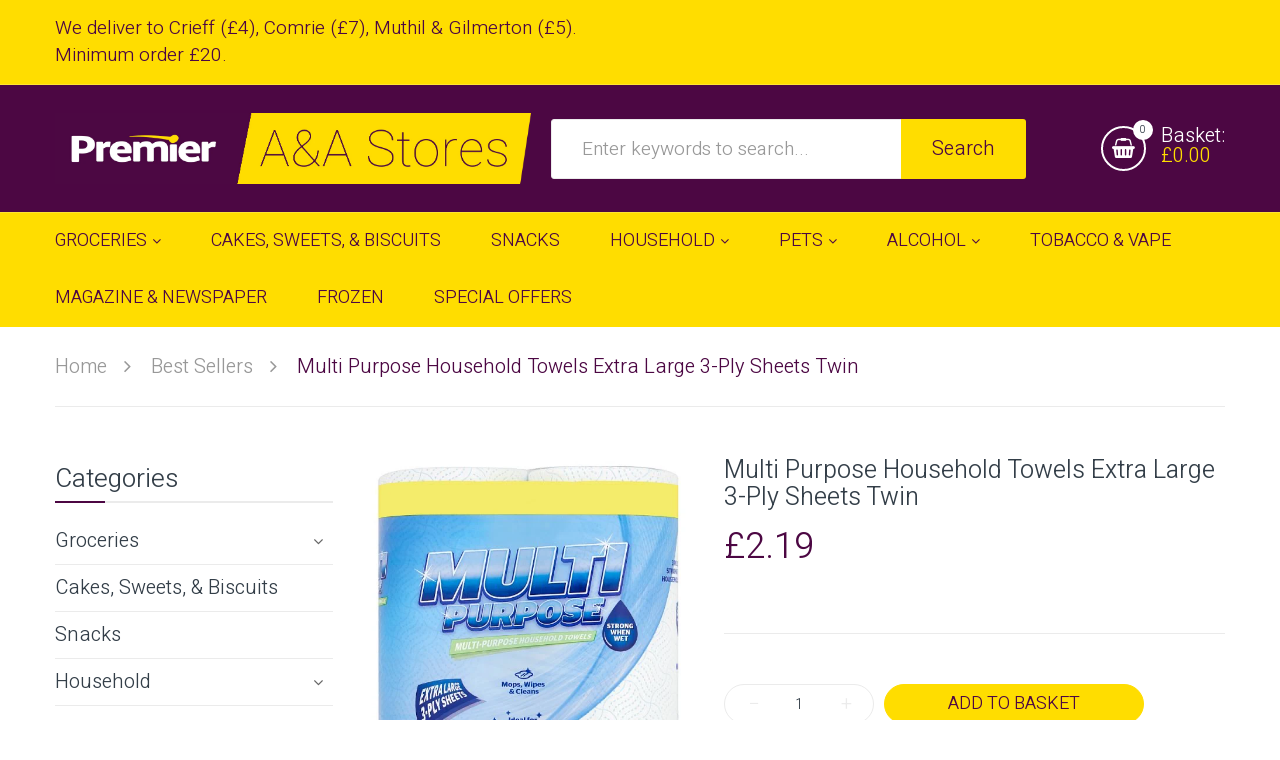

--- FILE ---
content_type: text/html; charset=utf-8
request_url: https://premier-stores-crieff.co.uk/products/multi-purpose-household-towels-extra-large-3-ply-sheets-twin
body_size: 24063
content:
<!doctype html>
<!--[if IE 9]> <html class="ie9 no-js" lang="en"> <![endif]-->
<!--[if (gt IE 9)|!(IE)]><!--> <html class="no-js" lang="en"> <!--<![endif]-->
<head>
    <meta charset="utf-8">
    <meta http-equiv="X-UA-Compatible" content="IE=edge">
    <meta name="viewport" content="width=device-width,initial-scale=1">
    <meta name="theme-color" content="#4c0743">
    <link rel="canonical" href="https://premier-stores-crieff.co.uk/products/multi-purpose-household-towels-extra-large-3-ply-sheets-twin">
    <link rel="preconnect" href="https://fonts.gstatic.com"> 
    
        <link rel="shortcut icon" href="//premier-stores-crieff.co.uk/cdn/shop/files/favicon_32x32.png?v=1614766599" type="image/png">
    
    
    <title>
        Multi Purpose Household Towels Extra Large 3-Ply Sheets Twin
        
        
        &ndash; Customer Support -
    </title>
    
    <!-- /snippets/social-meta-tags.liquid -->
<meta property="og:site_name" content="Customer Support -">
<meta property="og:url" content="https://premier-stores-crieff.co.uk/products/multi-purpose-household-towels-extra-large-3-ply-sheets-twin">
<meta property="og:title" content="Multi Purpose Household Towels Extra Large 3-Ply Sheets Twin">
<meta property="og:type" content="product">
<meta property="og:description" content="Customer Support -"><meta property="og:price:amount" content="2.19">
  	<meta property="og:price:currency" content="GBP"><meta property="og:image" content="http://premier-stores-crieff.co.uk/cdn/shop/products/image_395fa11c-c88b-4970-a3b7-5446460c3dec_1024x1024.jpg?v=1620243374">
<meta property="og:image:secure_url" content="https://premier-stores-crieff.co.uk/cdn/shop/products/image_395fa11c-c88b-4970-a3b7-5446460c3dec_1024x1024.jpg?v=1620243374">
<meta name="twitter:site" content="@">
<meta name="twitter:card" content="summary_large_image">
<meta name="twitter:title" content="Multi Purpose Household Towels Extra Large 3-Ply Sheets Twin">
<meta name="twitter:description" content="Customer Support -">

    <link href="//premier-stores-crieff.co.uk/cdn/shop/t/2/assets/vela-fonts.scss.css?v=31376567417377046491660054025" rel="stylesheet" type="text/css" media="all" />
<link href="//premier-stores-crieff.co.uk/cdn/shop/t/2/assets/plugin.css?v=141612840572563671731614764526" rel="stylesheet" type="text/css" media="all" />
<link href="//premier-stores-crieff.co.uk/cdn/shop/t/2/assets/vela-site.scss.css?v=85166124175756141601660054025" rel="stylesheet" type="text/css" media="all" />

    <script src="//premier-stores-crieff.co.uk/cdn/shop/t/2/assets/jquery.2.2.3.js?v=171730250359325013191614764521" type="text/javascript"></script>
<script>
    window.money = "£{{amount}}";
    window.money_format = "£{{amount}} GBP";
    window.currency = 'GBP';
    window.shop_money_format = "£{{amount}}";
    window.shop_money_with_currency_format = "£{{amount}} GBP";
    window.loading_url = "//premier-stores-crieff.co.uk/cdn/shop/t/2/assets/loading.gif?v=47373580461733618591614764525";
    window.file_url = "//premier-stores-crieff.co.uk/cdn/shop/files/?v=577";
    window.asset_url = "//premier-stores-crieff.co.uk/cdn/shop/t/2/assets/?v=577";
    window.ajaxcart_type = "page";
    window.cart_empty = "Your basket is currently empty.";
    window.swatch_enable = false;
    window.swatch_show_unvailable = true;
    window.sidebar_multichoise = true;
    window.float_header = false;
    window.review = true;
    window.currencies = false;
    window.countdown_format = "<ul class='list-unstyle list-inline'><li><span class='number'>%D</span><span>days</span></li><li><span class='number'>%H</span><span>Hours</span></li><li><span class='number'>%M</span><span>Mins</span></li><li><span class='number'>%S</span><span>Secs</span></li></ul>";
</script>
    <script>window.performance && window.performance.mark && window.performance.mark('shopify.content_for_header.start');</script><meta id="shopify-digital-wallet" name="shopify-digital-wallet" content="/55031201962/digital_wallets/dialog">
<link rel="alternate" type="application/json+oembed" href="https://premier-stores-crieff.co.uk/products/multi-purpose-household-towels-extra-large-3-ply-sheets-twin.oembed">
<script async="async" src="/checkouts/internal/preloads.js?locale=en-GB"></script>
<script id="shopify-features" type="application/json">{"accessToken":"2ed7e8127922444dad0d6bbab457401a","betas":["rich-media-storefront-analytics"],"domain":"premier-stores-crieff.co.uk","predictiveSearch":true,"shopId":55031201962,"locale":"en"}</script>
<script>var Shopify = Shopify || {};
Shopify.shop = "premier-aa.myshopify.com";
Shopify.locale = "en";
Shopify.currency = {"active":"GBP","rate":"1.0"};
Shopify.country = "GB";
Shopify.theme = {"name":"A\u0026A Stores v0.1","id":120389468330,"schema_name":"Vela Framework","schema_version":"v2.0.0","theme_store_id":null,"role":"main"};
Shopify.theme.handle = "null";
Shopify.theme.style = {"id":null,"handle":null};
Shopify.cdnHost = "premier-stores-crieff.co.uk/cdn";
Shopify.routes = Shopify.routes || {};
Shopify.routes.root = "/";</script>
<script type="module">!function(o){(o.Shopify=o.Shopify||{}).modules=!0}(window);</script>
<script>!function(o){function n(){var o=[];function n(){o.push(Array.prototype.slice.apply(arguments))}return n.q=o,n}var t=o.Shopify=o.Shopify||{};t.loadFeatures=n(),t.autoloadFeatures=n()}(window);</script>
<script id="shop-js-analytics" type="application/json">{"pageType":"product"}</script>
<script defer="defer" async type="module" src="//premier-stores-crieff.co.uk/cdn/shopifycloud/shop-js/modules/v2/client.init-shop-cart-sync_BN7fPSNr.en.esm.js"></script>
<script defer="defer" async type="module" src="//premier-stores-crieff.co.uk/cdn/shopifycloud/shop-js/modules/v2/chunk.common_Cbph3Kss.esm.js"></script>
<script defer="defer" async type="module" src="//premier-stores-crieff.co.uk/cdn/shopifycloud/shop-js/modules/v2/chunk.modal_DKumMAJ1.esm.js"></script>
<script type="module">
  await import("//premier-stores-crieff.co.uk/cdn/shopifycloud/shop-js/modules/v2/client.init-shop-cart-sync_BN7fPSNr.en.esm.js");
await import("//premier-stores-crieff.co.uk/cdn/shopifycloud/shop-js/modules/v2/chunk.common_Cbph3Kss.esm.js");
await import("//premier-stores-crieff.co.uk/cdn/shopifycloud/shop-js/modules/v2/chunk.modal_DKumMAJ1.esm.js");

  window.Shopify.SignInWithShop?.initShopCartSync?.({"fedCMEnabled":true,"windoidEnabled":true});

</script>
<script>(function() {
  var isLoaded = false;
  function asyncLoad() {
    if (isLoaded) return;
    isLoaded = true;
    var urls = ["\/\/cdn.shopify.com\/proxy\/54eba139b21d838848f8ea9d03c7fc7e2c718696d1354edd629a6560a2b8f5ba\/s.pandect.es\/v2.2\/gdpr-cookie-consent.min.js?shop=premier-aa.myshopify.com\u0026sp-cache-control=cHVibGljLCBtYXgtYWdlPTkwMA"];
    for (var i = 0; i < urls.length; i++) {
      var s = document.createElement('script');
      s.type = 'text/javascript';
      s.async = true;
      s.src = urls[i];
      var x = document.getElementsByTagName('script')[0];
      x.parentNode.insertBefore(s, x);
    }
  };
  if(window.attachEvent) {
    window.attachEvent('onload', asyncLoad);
  } else {
    window.addEventListener('load', asyncLoad, false);
  }
})();</script>
<script id="__st">var __st={"a":55031201962,"offset":0,"reqid":"5c3fb676-56ea-4b80-9e4c-00ff0646850f-1769913690","pageurl":"premier-stores-crieff.co.uk\/products\/multi-purpose-household-towels-extra-large-3-ply-sheets-twin","u":"357620c8b631","p":"product","rtyp":"product","rid":6705658953898};</script>
<script>window.ShopifyPaypalV4VisibilityTracking = true;</script>
<script id="captcha-bootstrap">!function(){'use strict';const t='contact',e='account',n='new_comment',o=[[t,t],['blogs',n],['comments',n],[t,'customer']],c=[[e,'customer_login'],[e,'guest_login'],[e,'recover_customer_password'],[e,'create_customer']],r=t=>t.map((([t,e])=>`form[action*='/${t}']:not([data-nocaptcha='true']) input[name='form_type'][value='${e}']`)).join(','),a=t=>()=>t?[...document.querySelectorAll(t)].map((t=>t.form)):[];function s(){const t=[...o],e=r(t);return a(e)}const i='password',u='form_key',d=['recaptcha-v3-token','g-recaptcha-response','h-captcha-response',i],f=()=>{try{return window.sessionStorage}catch{return}},m='__shopify_v',_=t=>t.elements[u];function p(t,e,n=!1){try{const o=window.sessionStorage,c=JSON.parse(o.getItem(e)),{data:r}=function(t){const{data:e,action:n}=t;return t[m]||n?{data:e,action:n}:{data:t,action:n}}(c);for(const[e,n]of Object.entries(r))t.elements[e]&&(t.elements[e].value=n);n&&o.removeItem(e)}catch(o){console.error('form repopulation failed',{error:o})}}const l='form_type',E='cptcha';function T(t){t.dataset[E]=!0}const w=window,h=w.document,L='Shopify',v='ce_forms',y='captcha';let A=!1;((t,e)=>{const n=(g='f06e6c50-85a8-45c8-87d0-21a2b65856fe',I='https://cdn.shopify.com/shopifycloud/storefront-forms-hcaptcha/ce_storefront_forms_captcha_hcaptcha.v1.5.2.iife.js',D={infoText:'Protected by hCaptcha',privacyText:'Privacy',termsText:'Terms'},(t,e,n)=>{const o=w[L][v],c=o.bindForm;if(c)return c(t,g,e,D).then(n);var r;o.q.push([[t,g,e,D],n]),r=I,A||(h.body.append(Object.assign(h.createElement('script'),{id:'captcha-provider',async:!0,src:r})),A=!0)});var g,I,D;w[L]=w[L]||{},w[L][v]=w[L][v]||{},w[L][v].q=[],w[L][y]=w[L][y]||{},w[L][y].protect=function(t,e){n(t,void 0,e),T(t)},Object.freeze(w[L][y]),function(t,e,n,w,h,L){const[v,y,A,g]=function(t,e,n){const i=e?o:[],u=t?c:[],d=[...i,...u],f=r(d),m=r(i),_=r(d.filter((([t,e])=>n.includes(e))));return[a(f),a(m),a(_),s()]}(w,h,L),I=t=>{const e=t.target;return e instanceof HTMLFormElement?e:e&&e.form},D=t=>v().includes(t);t.addEventListener('submit',(t=>{const e=I(t);if(!e)return;const n=D(e)&&!e.dataset.hcaptchaBound&&!e.dataset.recaptchaBound,o=_(e),c=g().includes(e)&&(!o||!o.value);(n||c)&&t.preventDefault(),c&&!n&&(function(t){try{if(!f())return;!function(t){const e=f();if(!e)return;const n=_(t);if(!n)return;const o=n.value;o&&e.removeItem(o)}(t);const e=Array.from(Array(32),(()=>Math.random().toString(36)[2])).join('');!function(t,e){_(t)||t.append(Object.assign(document.createElement('input'),{type:'hidden',name:u})),t.elements[u].value=e}(t,e),function(t,e){const n=f();if(!n)return;const o=[...t.querySelectorAll(`input[type='${i}']`)].map((({name:t})=>t)),c=[...d,...o],r={};for(const[a,s]of new FormData(t).entries())c.includes(a)||(r[a]=s);n.setItem(e,JSON.stringify({[m]:1,action:t.action,data:r}))}(t,e)}catch(e){console.error('failed to persist form',e)}}(e),e.submit())}));const S=(t,e)=>{t&&!t.dataset[E]&&(n(t,e.some((e=>e===t))),T(t))};for(const o of['focusin','change'])t.addEventListener(o,(t=>{const e=I(t);D(e)&&S(e,y())}));const B=e.get('form_key'),M=e.get(l),P=B&&M;t.addEventListener('DOMContentLoaded',(()=>{const t=y();if(P)for(const e of t)e.elements[l].value===M&&p(e,B);[...new Set([...A(),...v().filter((t=>'true'===t.dataset.shopifyCaptcha))])].forEach((e=>S(e,t)))}))}(h,new URLSearchParams(w.location.search),n,t,e,['guest_login'])})(!0,!0)}();</script>
<script integrity="sha256-4kQ18oKyAcykRKYeNunJcIwy7WH5gtpwJnB7kiuLZ1E=" data-source-attribution="shopify.loadfeatures" defer="defer" src="//premier-stores-crieff.co.uk/cdn/shopifycloud/storefront/assets/storefront/load_feature-a0a9edcb.js" crossorigin="anonymous"></script>
<script data-source-attribution="shopify.dynamic_checkout.dynamic.init">var Shopify=Shopify||{};Shopify.PaymentButton=Shopify.PaymentButton||{isStorefrontPortableWallets:!0,init:function(){window.Shopify.PaymentButton.init=function(){};var t=document.createElement("script");t.src="https://premier-stores-crieff.co.uk/cdn/shopifycloud/portable-wallets/latest/portable-wallets.en.js",t.type="module",document.head.appendChild(t)}};
</script>
<script data-source-attribution="shopify.dynamic_checkout.buyer_consent">
  function portableWalletsHideBuyerConsent(e){var t=document.getElementById("shopify-buyer-consent"),n=document.getElementById("shopify-subscription-policy-button");t&&n&&(t.classList.add("hidden"),t.setAttribute("aria-hidden","true"),n.removeEventListener("click",e))}function portableWalletsShowBuyerConsent(e){var t=document.getElementById("shopify-buyer-consent"),n=document.getElementById("shopify-subscription-policy-button");t&&n&&(t.classList.remove("hidden"),t.removeAttribute("aria-hidden"),n.addEventListener("click",e))}window.Shopify?.PaymentButton&&(window.Shopify.PaymentButton.hideBuyerConsent=portableWalletsHideBuyerConsent,window.Shopify.PaymentButton.showBuyerConsent=portableWalletsShowBuyerConsent);
</script>
<script data-source-attribution="shopify.dynamic_checkout.cart.bootstrap">document.addEventListener("DOMContentLoaded",(function(){function t(){return document.querySelector("shopify-accelerated-checkout-cart, shopify-accelerated-checkout")}if(t())Shopify.PaymentButton.init();else{new MutationObserver((function(e,n){t()&&(Shopify.PaymentButton.init(),n.disconnect())})).observe(document.body,{childList:!0,subtree:!0})}}));
</script>

<script>window.performance && window.performance.mark && window.performance.mark('shopify.content_for_header.end');</script>
<!-- Zapiet | Store Pickup + Delivery -->

<style type="text/css">
.mfp-bg{z-index:999999998;overflow:hidden;background:#0b0b0b;opacity:.8}.mfp-bg,.mfp-wrap{top:0;left:0;width:100%;height:100%;position:fixed}.mfp-wrap{z-index:999999999;outline:none!important;-webkit-backface-visibility:hidden}.mfp-container{text-align:center;position:absolute;width:100%;height:100%;left:0;top:0;padding:0 8px;-webkit-box-sizing:border-box;box-sizing:border-box}.mfp-container:before{content:"";display:inline-block;height:100%;vertical-align:middle}.mfp-align-top .mfp-container:before{display:none}.mfp-content{position:relative;display:inline-block;vertical-align:middle;margin:0 auto;text-align:left;z-index:1045}.mfp-ajax-holder .mfp-content,.mfp-inline-holder .mfp-content{width:100%;cursor:auto}.mfp-ajax-cur{cursor:progress}.mfp-zoom-out-cur,.mfp-zoom-out-cur .mfp-image-holder .mfp-close{cursor:-webkit-zoom-out;cursor:zoom-out}.mfp-zoom{cursor:pointer;cursor:-webkit-zoom-in;cursor:zoom-in}.mfp-auto-cursor .mfp-content{cursor:auto}.mfp-arrow,.mfp-close,.mfp-counter,.mfp-preloader{-webkit-user-select:none;-moz-user-select:none;-ms-user-select:none;user-select:none}.mfp-loading.mfp-figure{display:none}.mfp-hide{display:none!important}.mfp-preloader{color:#ccc;position:absolute;top:50%;width:auto;text-align:center;margin-top:-.8em;left:8px;right:8px;z-index:1044}.mfp-preloader a{color:#ccc}.mfp-preloader a:hover{color:#fff}.mfp-s-error .mfp-content,.mfp-s-ready .mfp-preloader{display:none}button.mfp-arrow,button.mfp-close{overflow:visible;cursor:pointer;background:transparent;border:0;-webkit-appearance:none;display:block;outline:none;padding:0;z-index:1046;-webkit-box-shadow:none;box-shadow:none;-ms-touch-action:manipulation;touch-action:manipulation}button::-moz-focus-inner{padding:0;border:0}.mfp-close{width:44px;height:44px;line-height:44px;position:absolute;right:0;top:0;text-decoration:none;text-align:center;opacity:.65;padding:0 0 18px 10px;color:#fff;font-style:normal;font-size:28px;font-family:Arial,Baskerville,monospace}.mfp-close:focus,.mfp-close:hover{opacity:1}.mfp-close:active{top:1px}.mfp-close-btn-in .mfp-close{color:#333}@media (max-width:900px){.mfp-container{padding-left:6px;padding-right:6px}}.picker,.picker__holder{width:100%;position:absolute}.picker{font-size:16px;text-align:left;line-height:1.2;color:#000;z-index:10000;-webkit-user-select:none;-moz-user-select:none;-ms-user-select:none;user-select:none}.picker__input{cursor:default}.picker__input.picker__input--active{border-color:#0089ec}.picker__holder{overflow-y:auto;-webkit-overflow-scrolling:touch;background:#fff;border:1px solid #aaa;border-top-width:0;border-bottom-width:0;border-radius:0 0 5px 5px;-webkit-box-sizing:border-box;box-sizing:border-box;min-width:176px;max-width:466px;max-height:0;-ms-filter:"progid:DXImageTransform.Microsoft.Alpha(Opacity=0)";filter:alpha(opacity=0);-moz-opacity:0;opacity:0;-webkit-transform:translateY(-1em)perspective(600px)rotateX(10deg);transform:translateY(-1em)perspective(600px)rotateX(10deg);transition:-webkit-transform .15s ease-out,opacity .15s ease-out,max-height 0s .15s,border-width 0s .15s;-webkit-transition:opacity .15s ease-out,max-height 0s .15s,border-width 0s .15s,-webkit-transform .15s ease-out;transition:opacity .15s ease-out,max-height 0s .15s,border-width 0s .15s,-webkit-transform .15s ease-out;transition:transform .15s ease-out,opacity .15s ease-out,max-height 0s .15s,border-width 0s .15s;transition:transform .15s ease-out,opacity .15s ease-out,max-height 0s .15s,border-width 0s .15s,-webkit-transform .15s ease-out}.picker__frame{padding:1px}.picker__wrap{margin:-1px}.picker--opened .picker__holder{max-height:25em;-ms-filter:"progid:DXImageTransform.Microsoft.Alpha(Opacity=100)";filter:alpha(opacity=100);-moz-opacity:1;opacity:1;border-top-width:1px;border-bottom-width:1px;-webkit-transform:translateY(0)perspective(600px)rotateX(0);transform:translateY(0)perspective(600px)rotateX(0);transition:-webkit-transform .15s ease-out,opacity .15s ease-out,max-height 0s,border-width 0s;-webkit-transition:opacity .15s ease-out,max-height 0s,border-width 0s,-webkit-transform .15s ease-out;transition:opacity .15s ease-out,max-height 0s,border-width 0s,-webkit-transform .15s ease-out;transition:transform .15s ease-out,opacity .15s ease-out,max-height 0s,border-width 0s;transition:transform .15s ease-out,opacity .15s ease-out,max-height 0s,border-width 0s,-webkit-transform .15s ease-out;-webkit-box-shadow:0 6px 18px 1px rgba(0,0,0,.12);box-shadow:0 6px 18px 1px rgba(0,0,0,.12)}.picker__footer,.picker__header,.picker__table{text-align:center}.picker__day--highlighted,.picker__select--month:focus,.picker__select--year:focus{border-color:#0089ec}.picker__box{padding:0 1em}.picker__header{position:relative;margin-top:.75em}.picker__month,.picker__year{font-weight:500;display:inline-block;margin-left:.25em;margin-right:.25em}.picker__year{color:#999;font-size:.8em;font-style:italic}.picker__select--month,.picker__select--year{border:1px solid #b7b7b7;height:2em;padding:.5em;margin-left:.25em;margin-right:.25em}.picker__select--month{width:35%}.picker__select--year{width:22.5%}.picker__nav--next,.picker__nav--prev{position:absolute;padding:.5em 1.25em;width:1em;height:1em;-webkit-box-sizing:content-box;box-sizing:content-box;top:-.25em}.picker__nav--prev{left:-1em;padding-right:1.25em}.picker__nav--next{right:-1em;padding-left:1.25em}@media (min-width:24.5em){.picker__select--month,.picker__select--year{margin-top:-.5em}.picker__nav--next,.picker__nav--prev{top:-.33em}.picker__nav--prev{padding-right:1.5em}.picker__nav--next{padding-left:1.5em}}.picker__nav--next:before,.picker__nav--prev:before{content:" ";border-top:.5em solid transparent;border-bottom:.5em solid transparent;border-right:.75em solid #000;width:0;height:0;display:block;margin:0 auto}.picker__nav--next:before{border-right:0;border-left:.75em solid #000}.picker__nav--next:hover,.picker__nav--prev:hover{cursor:pointer;color:#000;background:#b1dcfb}.picker__nav--disabled,.picker__nav--disabled:before,.picker__nav--disabled:before:hover,.picker__nav--disabled:hover{cursor:default;background:0 0;border-right-color:#f5f5f5;border-left-color:#f5f5f5}.picker--focused .picker__day--highlighted,.picker__day--highlighted:hover,.picker__day--infocus:hover,.picker__day--outfocus:hover{color:#000;cursor:pointer;background:#b1dcfb}.picker__table{border-collapse:collapse;border-spacing:0;table-layout:fixed;font-size:inherit;width:100%;margin-top:.75em;margin-bottom:.5em}@media (min-height:33.875em){.picker__table{margin-bottom:.75em}}.picker__table td{margin:0;padding:0}.picker__weekday{width:14.285714286%;font-size:.75em;padding-bottom:.25em;color:#999;font-weight:500}@media (min-height:33.875em){.picker__weekday{padding-bottom:.5em}}.picker__day{padding:.3125em 0;font-weight:200;border:1px solid transparent}.picker__day--today{position:relative}.picker__day--today:before{content:" ";position:absolute;top:2px;right:2px;width:0;height:0;border-top:.5em solid #0059bc;border-left:.5em solid transparent}.picker__day--disabled:before{border-top-color:#aaa}.picker__day--outfocus{color:#ddd}.picker--focused .picker__day--selected,.picker__day--selected,.picker__day--selected:hover{background:#0089ec;color:#fff}.picker--focused .picker__day--disabled,.picker__day--disabled,.picker__day--disabled:hover{background:#f5f5f5;border-color:#f5f5f5;color:#ddd;cursor:default}.picker__day--highlighted.picker__day--disabled,.picker__day--highlighted.picker__day--disabled:hover{background:#bbb}.picker__button--clear,.picker__button--close,.picker__button--today{border:1px solid #fff;background:#fff;font-size:.8em;padding:.66em 0;font-weight:700;width:33%;display:inline-block;vertical-align:bottom}.picker__button--clear:hover,.picker__button--close:hover,.picker__button--today:hover{cursor:pointer;color:#000;background:#b1dcfb;border-bottom-color:#b1dcfb}.picker__button--clear:focus,.picker__button--close:focus,.picker__button--today:focus{background:#b1dcfb;border-color:#0089ec;outline:0}.picker__button--clear:before,.picker__button--close:before,.picker__button--today:before{position:relative;display:inline-block;height:0}.picker__button--clear:before,.picker__button--today:before{content:" ";margin-right:.45em}.picker__button--today:before{top:-.05em;width:0;border-top:.66em solid #0059bc;border-left:.66em solid transparent}.picker__button--clear:before{top:-.25em;width:.66em;border-top:3px solid #e20}.picker__button--close:before{content:"\D7";top:-.1em;vertical-align:top;font-size:1.1em;margin-right:.35em;color:#777}.picker__button--today[disabled],.picker__button--today[disabled]:hover{background:#f5f5f5;border-color:#f5f5f5;color:#ddd;cursor:default}.picker__button--today[disabled]:before{border-top-color:#aaa}.picker--focused .picker__list-item--highlighted,.picker__list-item--highlighted:hover,.picker__list-item:hover{background:#b1dcfb;cursor:pointer;color:#000}.picker__list{list-style:none;padding:.75em 0 4.2em;margin:0}.picker__list-item{border-bottom:1px solid #ddd;border-top:1px solid #ddd;margin-bottom:-1px;position:relative;background:#fff;padding:.75em 1.25em}@media (min-height:46.75em){.picker__list-item{padding:.5em 1em}}.picker__list-item--highlighted,.picker__list-item:hover{border-color:#0089ec;z-index:10}.picker--focused .picker__list-item--selected,.picker__list-item--selected,.picker__list-item--selected:hover{background:#0089ec;color:#fff;z-index:10}.picker--focused .picker__list-item--disabled,.picker__list-item--disabled,.picker__list-item--disabled:hover{background:#f5f5f5;color:#ddd;cursor:default;border-color:#ddd;z-index:auto}.picker--time .picker__button--clear{display:block;width:80%;margin:1em auto 0;padding:1em 1.25em;background:0 0;border:0;font-weight:500;font-size:.67em;text-align:center;text-transform:uppercase;color:#666}.picker--time .picker__button--clear:focus,.picker--time .picker__button--clear:hover{background:#e20;border-color:#e20;cursor:pointer;color:#fff;outline:0}.picker--time .picker__button--clear:before{top:-.25em;color:#666;font-size:1.25em;font-weight:700}.picker--time .picker__button--clear:focus:before,.picker--time .picker__button--clear:hover:before{color:#fff;border-color:#fff}.picker--time{min-width:256px;max-width:320px}.picker--time .picker__holder{background:#f2f2f2}@media (min-height:40.125em){.picker--time .picker__holder{font-size:.875em}}.picker--time .picker__box{padding:0;position:relative}#storePickupApp{display:-webkit-box;display:-ms-flexbox;display:flex;-webkit-box-orient:vertical;-webkit-box-direction:normal;-ms-flex-direction:column;flex-direction:column;margin-bottom:1rem;margin-top:1rem;text-align:left}#storePickupApp tr{display:table-row}#storePickupApp tr td{display:table-cell;float:inherit;padding:0}#storePickupApp .address{margin-bottom:0;padding-bottom:0}#storePickupApp .filterByRegion select{width:100%}#storePickupApp .row{display:block}#storePickupApp .picker__weekday{padding:1em!important;display:table-cell;float:inherit}#storePickupApp input[type=text]{-webkit-box-flex:1;-ms-flex-positive:1;flex-grow:1;padding:.7em 1em;border:1px solid #dadada;-webkit-box-shadow:inset 0 1px 3px #ddd;box-shadow:inset 0 1px 3px #ddd;-webkit-box-sizing:border-box;box-sizing:border-box;border-radius:4px;width:100%;margin-bottom:0;font-size:.9em;line-height:1em;height:inherit}#storePickupApp p{padding:0;margin:10px 0;font-size:.9em}#storePickupApp .pickupPagination{padding:0;margin:1em 0 0;font-size:.9em;display:-webkit-box;display:-ms-flexbox;display:flex;-webkit-box-align:center;-ms-flex-align:center;align-items:center;-webkit-box-pack:center;-ms-flex-pack:center;justify-content:center}#storePickupApp .pickupPagination li{margin-right:.4em;border:1px solid #dadada;border-radius:4px;display:-webkit-box;display:-ms-flexbox;display:flex}#storePickupApp .pickupPagination li a{padding:.5em 1em}#storePickupApp .pickupPagination li.active{background:#eee}#storePickupApp .pickupPagination li:hover{border-color:#c1c1c1}#storePickupApp .checkoutMethodsContainer{display:-webkit-box;display:-ms-flexbox;display:flex;-webkit-box-align:center;-ms-flex-align:center;align-items:center;-webkit-box-flex:1;-ms-flex-positive:1;flex-grow:1;-ms-flex-wrap:nowrap;flex-wrap:nowrap;-webkit-box-align:stretch;-ms-flex-align:stretch;align-items:stretch}#storePickupApp .checkoutMethodsContainer.inline{-webkit-box-orient:vertical;-webkit-box-direction:normal;-ms-flex-direction:column;flex-direction:column}#storePickupApp .checkoutMethodsContainer.inline,#storePickupApp .checkoutMethodsContainer.inline .checkoutMethod{display:-webkit-box;display:-ms-flexbox;display:flex}#storePickupApp .checkoutMethodsContainer.default .checkoutMethod{-webkit-box-flex:1;-ms-flex:1;flex:1;-webkit-box-orient:vertical;-webkit-box-direction:normal;-ms-flex-direction:column;flex-direction:column;-webkit-box-pack:center;-ms-flex-pack:center;justify-content:center;-webkit-box-align:center;-ms-flex-align:center;align-items:center;display:-webkit-box;display:-ms-flexbox;display:flex;margin-right:.5em;border:1px solid #dadada;border-radius:5px;padding:1em}#storePickupApp .checkoutMethodsContainer.default .checkoutMethod:last-child{margin-right:0}#storePickupApp .checkoutMethodsContainer.default .checkoutMethod:hover{cursor:pointer;border-color:#c1c1c1}#storePickupApp .checkoutMethodsContainer.default .checkoutMethod.active{background:#eee}#storePickupApp .checkoutMethodsContainer.default .checkoutMethod .checkoutMethodImage{display:-webkit-box;display:-ms-flexbox;display:flex;-webkit-box-align:center;-ms-flex-align:center;align-items:center;-webkit-box-pack:center;-ms-flex-pack:center;justify-content:center;padding-bottom:.5em}#storePickupApp .checkoutMethodsContainer.default .checkoutMethod .checkoutMethodImage img{max-height:26px}#storePickupApp .checkoutMethodsContainer.default .checkoutMethod .checkoutMethodName{text-align:center;line-height:1em;font-size:.9em}#storePickupApp .checkoutMethodsContainer.custom .checkoutMethod{-webkit-box-flex:1;-ms-flex:1;flex:1;-webkit-box-orient:vertical;-webkit-box-direction:normal;-ms-flex-direction:column;flex-direction:column;-webkit-box-pack:center;-ms-flex-pack:center;justify-content:center;-webkit-box-align:center;-ms-flex-align:center;align-items:center;display:-webkit-box;display:-ms-flexbox;display:flex;margin-right:.5em}#storePickupApp .checkoutMethodsContainer.custom .checkoutMethod:last-child{margin-right:0}#storePickupApp .checkoutMethodsContainer.custom .checkoutMethod .checkoutMethodImage{display:-webkit-box;display:-ms-flexbox;display:flex;-webkit-box-align:center;-ms-flex-align:center;align-items:center;-webkit-box-pack:center;-ms-flex-pack:center;justify-content:center}#storePickupApp .checkoutMethodContainer.pickup #searchBlock{margin-top:1em}#storePickupApp .checkoutMethodContainer .inputWithButton{display:-webkit-box;display:-ms-flexbox;display:flex;margin-bottom:1em;position:relative}#storePickupApp .checkoutMethodContainer .inputWithButton input[type=text]{-webkit-box-flex:1;-ms-flex:1;flex:1;border-right:0;margin:0;max-width:inherit;border-radius:4px 0 0 4px;line-height:1em}#storePickupApp .checkoutMethodContainer .inputWithButton .button{display:-webkit-box;display:-ms-flexbox;display:flex;-webkit-box-align:center;-ms-flex-align:center;align-items:center;-webkit-box-pack:center;-ms-flex-pack:center;justify-content:center;background:#eee;border:none;border:1px solid #dadada;border-radius:0 4px 4px 0;font-size:1.2em;padding:0 .6em;margin:0;width:inherit}#storePickupApp .checkoutMethodContainer .inputWithButton .button:hover{cursor:pointer}#storePickupApp .checkoutMethodContainer .inputWithButton .button .fa{color:#000}#storePickupApp .checkoutMethodContainer .locations{border:1px solid #dadada;border-radius:4px;margin-top:.5em;max-height:240px;overflow-y:auto}#storePickupApp .checkoutMethodContainer .locations .location{padding:1em;display:-webkit-box;display:-ms-flexbox;display:flex;line-height:1.2em;border-bottom:1px solid #f3f3f3;margin-bottom:0;-webkit-box-align:start;-ms-flex-align:start;align-items:flex-start}#storePickupApp .checkoutMethodContainer .locations .location input[type=radio]{margin-top:.2em;margin-right:.7em;height:inherit}#storePickupApp .checkoutMethodContainer .locations .location:last-child{border-bottom:none}#storePickupApp .checkoutMethodContainer .locations .location.active{background:#eee}#storePickupApp .checkoutMethodContainer .locations .location .block{display:-webkit-box;display:-ms-flexbox;display:flex;-webkit-box-orient:vertical;-webkit-box-direction:normal;-ms-flex-direction:column;flex-direction:column;font-size:.9em}#storePickupApp .checkoutMethodContainer .locations .location .block .company_name{display:-webkit-box;display:-ms-flexbox;display:flex;margin-bottom:.3em}#storePickupApp .checkoutMethodContainer .locations .location .block .moreInformationLink{margin-top:.3em}#storePickupApp .checkoutMethodContainer .picker__holder{bottom:-39px}#storePickupApp .checkoutMethodContainer .picker__list{padding:0;display:block}#storePickupApp .checkoutMethodContainer.delivery .inputWithButton,#storePickupApp .checkoutMethodContainer.shipping .inputWithButton{margin-bottom:0}#storePickupApp .checkoutMethodContainer .picker__list-item,#storePickupApp .checkoutMethodContainer .picker__list-item:first-child,#storePickupApp .checkoutMethodContainer .picker__list-item:nth-child(0),#storePickupApp .checkoutMethodContainer .picker__list-item:nth-child(2),#storePickupApp .checkoutMethodContainer .picker__list-item:nth-child(3),#storePickupApp .checkoutMethodContainer .picker__list-item:nth-child(4),#storePickupApp .checkoutMethodContainer .picker__list-item:nth-child(5){width:100%;display:block;padding:1em}#storePickupApp .checkoutMethodContainer.pickup .datePicker{margin-top:1em;margin-bottom:0}#storePickupApp .checkoutMethodContainer.delivery .picker--time .picker__list-item--disabled{display:none}#storePickupApp .spinnerContainer{padding:.5em 0;display:-webkit-box;display:-ms-flexbox;display:flex;-webkit-box-pack:center;-ms-flex-pack:center;justify-content:center;font-size:1.5em}#storePickupApp .error,#storePickupApp .error p{color:#c00}#storePickupApp .picker{left:0}.drawer__cart #storePickupApp .checkoutMethod .checkoutMethodImage img{-webkit-filter:invert(1);filter:invert(1)}.drawer__cart #storePickupApp .checkoutMethod.active{color:#222323}.drawer__cart #storePickupApp .checkoutMethod.active img{-webkit-filter:invert(0);filter:invert(0)}.drawer__cart #storePickupApp .inputWithButton .button,.drawer__cart #storePickupApp .locations .location .block,.drawer__cart #storePickupApp .locations .location a{color:#222323}.zapietModal{color:#333;width:auto;padding:20px;margin:20px auto}.zapietModal,.zapietModal.moreInformation{position:relative;background:#fff;max-width:500px}.zapietModal.moreInformation{margin:0 auto;border:1px solid #fff;border-radius:4px;padding:1em}.zapietModal.moreInformation h2{margin-bottom:.4em;font-size:1.5em}.zapietModal.moreInformation .mfp-close-btn-in .mfp-close{margin:0}.zapietModal.moreInformation table{margin-bottom:0;width:100%}.zapietModal.moreInformation .address{line-height:1.4em;padding-bottom:1em}
</style>

<link href="//premier-stores-crieff.co.uk/cdn/shop/t/2/assets/storepickup.css?v=166809199678361778971617193682" rel="stylesheet" type="text/css" media="all" />
<link href="https://cdnjs.cloudflare.com/ajax/libs/font-awesome/4.7.0/css/font-awesome.min.css" rel="stylesheet" type="text/css" media="all" />









<script src="//premier-stores-crieff.co.uk/cdn/shop/t/2/assets/storepickup.js?v=60775335225472681891617193680" defer="defer"></script>

<script type="text/javascript">
document.addEventListener("DOMContentLoaded", function(event) {  
  var products = [];

  

  ZapietCachedSettings = {
    // Your myshopify.com domain name. 
    shop_identifier: 'premier-aa.myshopify.com',
    // Which language would you like the widget in? Default English. 
    language_code: 'en',
    // Any custom settings can go here.
    settings: {
      disable_deliveries: false,
      disable_pickups: false,
      disable_shipping: false
    },
    checkout_url: '/cart',
    discount_code: 'false',
    products: products,
    checkout_button_label: 'PROCEED TO CHECKOUT',
    customer: {
      first_name: '',
      last_name: '',
      company: '',
      address1: '',
      address2: '',
      city: '',
      province: '',
      country: '',
      zip: '',
      phone: ''
    },
    advance_notice: {
      pickup: {
        value: '',
        unit: '',
        breakpoint: '',
        after_breakpoint_value: '',
        after_breakpoint_unit: ''
      },
      delivery: { 
        value: '',
        unit: '',
        breakpoint: '',
        after_breakpoint_value: '',
        after_breakpoint_unit: ''
      },
      shipping: {
        value: '',
        breakpoint: '',
        after_breakpoint_value: ''
      }
    },
    // Do not modify the following parameters.
    cached_config: {"enable_app":true,"enable_geo_search_for_pickups":false,"pickup_region_filter_enabled":false,"pickup_region_filter_field":null,"currency":"GBP","weight_format":"kg","pickup.enable_map":false,"delivery_validation_method":"exact_postcode_matching","base_country_name":"United Kingdom","base_country_code":"GB","method_display_style":"default","default_method_display_style":"classic","date_format":"l, F j, Y","time_format":"h:i A","week_day_start":"Sun","pickup_address_format":"<span class=\"name\"><strong>{{company_name}}</strong></span><span class=\"address\">{{address_line_1}}<br>{{city}}, {{postal_code}}</span><span class=\"distance\">{{distance}}</span>{{more_information}}","rates_enabled":true,"payment_customization_enabled":false,"distance_format":"km","enable_delivery_address_autocompletion":false,"enable_delivery_current_location":false,"enable_pickup_address_autocompletion":false,"pickup_date_picker_enabled":true,"pickup_time_picker_enabled":true,"delivery_note_enabled":false,"delivery_note_required":false,"delivery_date_picker_enabled":true,"delivery_time_picker_enabled":true,"shipping.date_picker_enabled":false,"delivery_validate_cart":false,"pickup_validate_cart":false,"gmak":"","enable_checkout_locale":true,"enable_checkout_url":true,"disable_widget_for_digital_items":false,"disable_widget_for_product_handles":"gift-card","colors":{"widget_active_background_color":null,"widget_active_border_color":null,"widget_active_icon_color":null,"widget_active_text_color":null,"widget_inactive_background_color":null,"widget_inactive_border_color":null,"widget_inactive_icon_color":null,"widget_inactive_text_color":null},"delivery_validator":{"enabled":false,"show_on_page_load":true,"sticky":false},"checkout":{"delivery":{"discount_code":"","prepopulate_shipping_address":true,"preselect_first_available_time":true},"pickup":{"discount_code":null,"prepopulate_shipping_address":true,"customer_phone_required":false,"preselect_first_location":true,"preselect_first_available_time":true},"shipping":{"discount_code":""}},"day_name_attribute_enabled":false,"methods":{"shipping":{"active":false,"enabled":false,"name":"Shipping","sort":1,"status":{"condition":"price","operator":"morethan","value":0,"enabled":true,"product_conditions":{"enabled":false,"value":"Delivery Only,Pickup Only","enable":false,"property":"tags","hide_button":false}},"button":{"type":"default","default":"","hover":"","active":""}},"delivery":{"active":true,"enabled":true,"name":"Delivery","sort":2,"status":{"condition":"price","operator":"morethan","value":2000,"enabled":true,"product_conditions":{"enabled":false,"value":"Pickup Only,Shipping Only","enable":false,"property":"tags","hide_button":false}},"button":{"type":"default","default":"","hover":"","active":""}},"pickup":{"active":false,"enabled":true,"name":"Pickup","sort":3,"status":{"condition":"price","operator":"morethan","value":0,"enabled":true,"product_conditions":{"enabled":false,"value":"Delivery Only,Shipping Only","enable":false,"property":"tags","hide_button":false}},"button":{"type":"default","default":"","hover":"","active":""}}},"translations":{"methods":{"shipping":"Shipping","pickup":"Pickups","delivery":"Delivery"},"calendar":{"january":"January","february":"February","march":"March","april":"April","may":"May","june":"June","july":"July","august":"August","september":"September","october":"October","november":"November","december":"December","sunday":"Sun","monday":"Mon","tuesday":"Tue","wednesday":"Wed","thursday":"Thu","friday":"Fri","saturday":"Sat","today":"","close":"","labelMonthNext":"Next month","labelMonthPrev":"Previous month","labelMonthSelect":"Select a month","labelYearSelect":"Select a year","and":"and","between":"between"},"pickup":{"heading":"Store Pickup","note":"","location_placeholder":"Enter your postal code ...","filter_by_region_placeholder":"Filter by region","location_label":"Choose a location.","datepicker_label":"Pick a date and time.","date_time_output":"{{DATE}} at {{TIME}}","datepicker_placeholder":"Choose a date and time.","locations_found":"Please choose a pickup location, date and time:","no_locations_found":"Sorry, pickup is not available for your selected items.","no_date_time_selected":"Please select a date & time.","checkout_button":"Checkout","could_not_find_location":"Sorry, we could not find your location.","checkout_error":"Please select a date and time for pickup.","more_information":"More information","opening_hours":"Opening hours","dates_not_available":"Sorry, your selected items are not currently available for pickup.","min_order_total":"Minimum order value for pickup is £0.00","min_order_weight":"Minimum order weight for pickup is {{ weight }}","max_order_total":"Maximum order value for pickup is £0.00","max_order_weight":"Maximum order weight for pickup is {{ weight }}","cart_eligibility_error":"Sorry, pickup is not available for your selected items."},"delivery":{"heading":"Local Delivery","note":"Enter your postal code into the field below to check if you are eligible for local delivery:","location_placeholder":"Enter your postal code ...","datepicker_label":"Pick a date and time.","datepicker_placeholder":"Choose a date and time.","date_time_output":"{{DATE}} between {{SLOT_START_TIME}} and {{SLOT_END_TIME}}","available":"Great! You are eligible for delivery.","not_available":"Sorry, delivery is not available in your area.","no_date_time_selected":"Please select a date & time for pickup.","checkout_button":"Checkout","could_not_find_location":"Sorry, we could not find your location.","checkout_error":"Please enter a valid zipcode and select your preferred date and time for delivery.","cart_eligibility_error":"Sorry, delivery is not available for your selected items.","dates_not_available":"Sorry, your selected items are not currently available for delivery.","min_order_total":"Minimum order value for delivery is £20.00","min_order_weight":"Minimum order weight for delivery is {{ weight }}","max_order_total":"Maximum order value for delivery is £20.00","max_order_weight":"Maximum order weight for delivery is {{ weight }}","delivery_validator_prelude":"Do we deliver?","delivery_validator_placeholder":"Enter your postal code ...","delivery_validator_button_label":"Go","delivery_validator_eligible_heading":"Great, we deliver to your area!","delivery_validator_eligible_content":"To start shopping just click the button below","delivery_validator_eligible_button_label":"Continue shopping","delivery_validator_not_eligible_heading":"Sorry, we do not deliver to your area","delivery_validator_not_eligible_content":"You are more then welcome to continue browsing our store","delivery_validator_not_eligible_button_label":"Continue shopping","delivery_validator_error_heading":"An error occured","delivery_validator_error_content":"Sorry, it looks like we have encountered an unexpected error. Please try again.","delivery_validator_error_button_label":"Continue shopping"},"shipping":{"heading":"Shipping","note":"Please click the checkout button to continue.","checkout_button":"Checkout","datepicker_placeholder":"Choose a date and time.","checkout_error":"Please choose a date for shipping.","min_order_total":"Minimum order value for shipping is £0.00","min_order_weight":"Minimum order weight for shipping is {{ weight }}","max_order_total":"Maximum order value for shipping is £0.00","max_order_weight":"Maximum order weight for shipping is {{ weight }}","cart_eligibility_error":"Sorry, shipping is not available for your selected items."},"product_widget":{"title":"Delivery and pickup options:","pickup_at":"Pickup at {{ location }}","ready_for_collection":"Ready for collection from","on":"on","view_all_stores":"View all stores","pickup_not_available_item":"Pickup not available for this item","delivery_not_available_location":"Delivery not available for {{ postal_code }}","delivered_by":"Delivered by {{ date }}","delivered_today":"Delivered today","change":"Change","tomorrow":"tomorrow","today":"today","delivery_to":"Delivery to {{ postal_code }}","showing_options_for":"Showing options for {{ postal_code }}","modal_heading":"Select a store for pickup","modal_subheading":"Showing stores near {{ postal_code }}","show_opening_hours":"Show opening hours","hide_opening_hours":"Hide opening hours","closed":"Closed","input_placeholder":"Enter your postal code","input_button":"Check","input_error":"Add a postal code to check available delivery and pickup options.","pickup_available":"Pickup available","not_available":"Not available","select":"Select","selected":"Selected","find_a_store":"Find a store"},"shipping_language_code":"en","delivery_language_code":"en-AU","pickup_language_code":"en-CA"},"default_language":"en","region":"us-2","api_region":"api-us","enable_zapiet_id_all_items":false,"widget_restore_state_on_load":false,"draft_orders_enabled":false,"preselect_checkout_method":true,"widget_show_could_not_locate_div_error":true,"checkout_extension_enabled":false,"show_pickup_consent_checkbox":false,"show_delivery_consent_checkbox":false,"subscription_paused":false,"pickup_note_enabled":false,"pickup_note_required":false,"shipping_note_enabled":false,"shipping_note_required":false}
  }

  Zapiet.start(ZapietCachedSettings);
});
</script>
<!-- Zapiet | Store Pickup + Delivery -->
<link href="https://monorail-edge.shopifysvc.com" rel="dns-prefetch">
<script>(function(){if ("sendBeacon" in navigator && "performance" in window) {try {var session_token_from_headers = performance.getEntriesByType('navigation')[0].serverTiming.find(x => x.name == '_s').description;} catch {var session_token_from_headers = undefined;}var session_cookie_matches = document.cookie.match(/_shopify_s=([^;]*)/);var session_token_from_cookie = session_cookie_matches && session_cookie_matches.length === 2 ? session_cookie_matches[1] : "";var session_token = session_token_from_headers || session_token_from_cookie || "";function handle_abandonment_event(e) {var entries = performance.getEntries().filter(function(entry) {return /monorail-edge.shopifysvc.com/.test(entry.name);});if (!window.abandonment_tracked && entries.length === 0) {window.abandonment_tracked = true;var currentMs = Date.now();var navigation_start = performance.timing.navigationStart;var payload = {shop_id: 55031201962,url: window.location.href,navigation_start,duration: currentMs - navigation_start,session_token,page_type: "product"};window.navigator.sendBeacon("https://monorail-edge.shopifysvc.com/v1/produce", JSON.stringify({schema_id: "online_store_buyer_site_abandonment/1.1",payload: payload,metadata: {event_created_at_ms: currentMs,event_sent_at_ms: currentMs}}));}}window.addEventListener('pagehide', handle_abandonment_event);}}());</script>
<script id="web-pixels-manager-setup">(function e(e,d,r,n,o){if(void 0===o&&(o={}),!Boolean(null===(a=null===(i=window.Shopify)||void 0===i?void 0:i.analytics)||void 0===a?void 0:a.replayQueue)){var i,a;window.Shopify=window.Shopify||{};var t=window.Shopify;t.analytics=t.analytics||{};var s=t.analytics;s.replayQueue=[],s.publish=function(e,d,r){return s.replayQueue.push([e,d,r]),!0};try{self.performance.mark("wpm:start")}catch(e){}var l=function(){var e={modern:/Edge?\/(1{2}[4-9]|1[2-9]\d|[2-9]\d{2}|\d{4,})\.\d+(\.\d+|)|Firefox\/(1{2}[4-9]|1[2-9]\d|[2-9]\d{2}|\d{4,})\.\d+(\.\d+|)|Chrom(ium|e)\/(9{2}|\d{3,})\.\d+(\.\d+|)|(Maci|X1{2}).+ Version\/(15\.\d+|(1[6-9]|[2-9]\d|\d{3,})\.\d+)([,.]\d+|)( \(\w+\)|)( Mobile\/\w+|) Safari\/|Chrome.+OPR\/(9{2}|\d{3,})\.\d+\.\d+|(CPU[ +]OS|iPhone[ +]OS|CPU[ +]iPhone|CPU IPhone OS|CPU iPad OS)[ +]+(15[._]\d+|(1[6-9]|[2-9]\d|\d{3,})[._]\d+)([._]\d+|)|Android:?[ /-](13[3-9]|1[4-9]\d|[2-9]\d{2}|\d{4,})(\.\d+|)(\.\d+|)|Android.+Firefox\/(13[5-9]|1[4-9]\d|[2-9]\d{2}|\d{4,})\.\d+(\.\d+|)|Android.+Chrom(ium|e)\/(13[3-9]|1[4-9]\d|[2-9]\d{2}|\d{4,})\.\d+(\.\d+|)|SamsungBrowser\/([2-9]\d|\d{3,})\.\d+/,legacy:/Edge?\/(1[6-9]|[2-9]\d|\d{3,})\.\d+(\.\d+|)|Firefox\/(5[4-9]|[6-9]\d|\d{3,})\.\d+(\.\d+|)|Chrom(ium|e)\/(5[1-9]|[6-9]\d|\d{3,})\.\d+(\.\d+|)([\d.]+$|.*Safari\/(?![\d.]+ Edge\/[\d.]+$))|(Maci|X1{2}).+ Version\/(10\.\d+|(1[1-9]|[2-9]\d|\d{3,})\.\d+)([,.]\d+|)( \(\w+\)|)( Mobile\/\w+|) Safari\/|Chrome.+OPR\/(3[89]|[4-9]\d|\d{3,})\.\d+\.\d+|(CPU[ +]OS|iPhone[ +]OS|CPU[ +]iPhone|CPU IPhone OS|CPU iPad OS)[ +]+(10[._]\d+|(1[1-9]|[2-9]\d|\d{3,})[._]\d+)([._]\d+|)|Android:?[ /-](13[3-9]|1[4-9]\d|[2-9]\d{2}|\d{4,})(\.\d+|)(\.\d+|)|Mobile Safari.+OPR\/([89]\d|\d{3,})\.\d+\.\d+|Android.+Firefox\/(13[5-9]|1[4-9]\d|[2-9]\d{2}|\d{4,})\.\d+(\.\d+|)|Android.+Chrom(ium|e)\/(13[3-9]|1[4-9]\d|[2-9]\d{2}|\d{4,})\.\d+(\.\d+|)|Android.+(UC? ?Browser|UCWEB|U3)[ /]?(15\.([5-9]|\d{2,})|(1[6-9]|[2-9]\d|\d{3,})\.\d+)\.\d+|SamsungBrowser\/(5\.\d+|([6-9]|\d{2,})\.\d+)|Android.+MQ{2}Browser\/(14(\.(9|\d{2,})|)|(1[5-9]|[2-9]\d|\d{3,})(\.\d+|))(\.\d+|)|K[Aa][Ii]OS\/(3\.\d+|([4-9]|\d{2,})\.\d+)(\.\d+|)/},d=e.modern,r=e.legacy,n=navigator.userAgent;return n.match(d)?"modern":n.match(r)?"legacy":"unknown"}(),u="modern"===l?"modern":"legacy",c=(null!=n?n:{modern:"",legacy:""})[u],f=function(e){return[e.baseUrl,"/wpm","/b",e.hashVersion,"modern"===e.buildTarget?"m":"l",".js"].join("")}({baseUrl:d,hashVersion:r,buildTarget:u}),m=function(e){var d=e.version,r=e.bundleTarget,n=e.surface,o=e.pageUrl,i=e.monorailEndpoint;return{emit:function(e){var a=e.status,t=e.errorMsg,s=(new Date).getTime(),l=JSON.stringify({metadata:{event_sent_at_ms:s},events:[{schema_id:"web_pixels_manager_load/3.1",payload:{version:d,bundle_target:r,page_url:o,status:a,surface:n,error_msg:t},metadata:{event_created_at_ms:s}}]});if(!i)return console&&console.warn&&console.warn("[Web Pixels Manager] No Monorail endpoint provided, skipping logging."),!1;try{return self.navigator.sendBeacon.bind(self.navigator)(i,l)}catch(e){}var u=new XMLHttpRequest;try{return u.open("POST",i,!0),u.setRequestHeader("Content-Type","text/plain"),u.send(l),!0}catch(e){return console&&console.warn&&console.warn("[Web Pixels Manager] Got an unhandled error while logging to Monorail."),!1}}}}({version:r,bundleTarget:l,surface:e.surface,pageUrl:self.location.href,monorailEndpoint:e.monorailEndpoint});try{o.browserTarget=l,function(e){var d=e.src,r=e.async,n=void 0===r||r,o=e.onload,i=e.onerror,a=e.sri,t=e.scriptDataAttributes,s=void 0===t?{}:t,l=document.createElement("script"),u=document.querySelector("head"),c=document.querySelector("body");if(l.async=n,l.src=d,a&&(l.integrity=a,l.crossOrigin="anonymous"),s)for(var f in s)if(Object.prototype.hasOwnProperty.call(s,f))try{l.dataset[f]=s[f]}catch(e){}if(o&&l.addEventListener("load",o),i&&l.addEventListener("error",i),u)u.appendChild(l);else{if(!c)throw new Error("Did not find a head or body element to append the script");c.appendChild(l)}}({src:f,async:!0,onload:function(){if(!function(){var e,d;return Boolean(null===(d=null===(e=window.Shopify)||void 0===e?void 0:e.analytics)||void 0===d?void 0:d.initialized)}()){var d=window.webPixelsManager.init(e)||void 0;if(d){var r=window.Shopify.analytics;r.replayQueue.forEach((function(e){var r=e[0],n=e[1],o=e[2];d.publishCustomEvent(r,n,o)})),r.replayQueue=[],r.publish=d.publishCustomEvent,r.visitor=d.visitor,r.initialized=!0}}},onerror:function(){return m.emit({status:"failed",errorMsg:"".concat(f," has failed to load")})},sri:function(e){var d=/^sha384-[A-Za-z0-9+/=]+$/;return"string"==typeof e&&d.test(e)}(c)?c:"",scriptDataAttributes:o}),m.emit({status:"loading"})}catch(e){m.emit({status:"failed",errorMsg:(null==e?void 0:e.message)||"Unknown error"})}}})({shopId: 55031201962,storefrontBaseUrl: "https://premier-stores-crieff.co.uk",extensionsBaseUrl: "https://extensions.shopifycdn.com/cdn/shopifycloud/web-pixels-manager",monorailEndpoint: "https://monorail-edge.shopifysvc.com/unstable/produce_batch",surface: "storefront-renderer",enabledBetaFlags: ["2dca8a86"],webPixelsConfigList: [{"id":"shopify-app-pixel","configuration":"{}","eventPayloadVersion":"v1","runtimeContext":"STRICT","scriptVersion":"0450","apiClientId":"shopify-pixel","type":"APP","privacyPurposes":["ANALYTICS","MARKETING"]},{"id":"shopify-custom-pixel","eventPayloadVersion":"v1","runtimeContext":"LAX","scriptVersion":"0450","apiClientId":"shopify-pixel","type":"CUSTOM","privacyPurposes":["ANALYTICS","MARKETING"]}],isMerchantRequest: false,initData: {"shop":{"name":"Customer Support -","paymentSettings":{"currencyCode":"GBP"},"myshopifyDomain":"premier-aa.myshopify.com","countryCode":"GB","storefrontUrl":"https:\/\/premier-stores-crieff.co.uk"},"customer":null,"cart":null,"checkout":null,"productVariants":[{"price":{"amount":2.19,"currencyCode":"GBP"},"product":{"title":"Multi Purpose Household Towels Extra Large 3-Ply Sheets Twin","vendor":"A\u0026A Stores","id":"6705658953898","untranslatedTitle":"Multi Purpose Household Towels Extra Large 3-Ply Sheets Twin","url":"\/products\/multi-purpose-household-towels-extra-large-3-ply-sheets-twin","type":"Household"},"id":"40148800733354","image":{"src":"\/\/premier-stores-crieff.co.uk\/cdn\/shop\/products\/image_395fa11c-c88b-4970-a3b7-5446460c3dec.jpg?v=1620243374"},"sku":"","title":"Default Title","untranslatedTitle":"Default Title"}],"purchasingCompany":null},},"https://premier-stores-crieff.co.uk/cdn","1d2a099fw23dfb22ep557258f5m7a2edbae",{"modern":"","legacy":""},{"shopId":"55031201962","storefrontBaseUrl":"https:\/\/premier-stores-crieff.co.uk","extensionBaseUrl":"https:\/\/extensions.shopifycdn.com\/cdn\/shopifycloud\/web-pixels-manager","surface":"storefront-renderer","enabledBetaFlags":"[\"2dca8a86\"]","isMerchantRequest":"false","hashVersion":"1d2a099fw23dfb22ep557258f5m7a2edbae","publish":"custom","events":"[[\"page_viewed\",{}],[\"product_viewed\",{\"productVariant\":{\"price\":{\"amount\":2.19,\"currencyCode\":\"GBP\"},\"product\":{\"title\":\"Multi Purpose Household Towels Extra Large 3-Ply Sheets Twin\",\"vendor\":\"A\u0026A Stores\",\"id\":\"6705658953898\",\"untranslatedTitle\":\"Multi Purpose Household Towels Extra Large 3-Ply Sheets Twin\",\"url\":\"\/products\/multi-purpose-household-towels-extra-large-3-ply-sheets-twin\",\"type\":\"Household\"},\"id\":\"40148800733354\",\"image\":{\"src\":\"\/\/premier-stores-crieff.co.uk\/cdn\/shop\/products\/image_395fa11c-c88b-4970-a3b7-5446460c3dec.jpg?v=1620243374\"},\"sku\":\"\",\"title\":\"Default Title\",\"untranslatedTitle\":\"Default Title\"}}]]"});</script><script>
  window.ShopifyAnalytics = window.ShopifyAnalytics || {};
  window.ShopifyAnalytics.meta = window.ShopifyAnalytics.meta || {};
  window.ShopifyAnalytics.meta.currency = 'GBP';
  var meta = {"product":{"id":6705658953898,"gid":"gid:\/\/shopify\/Product\/6705658953898","vendor":"A\u0026A Stores","type":"Household","handle":"multi-purpose-household-towels-extra-large-3-ply-sheets-twin","variants":[{"id":40148800733354,"price":219,"name":"Multi Purpose Household Towels Extra Large 3-Ply Sheets Twin","public_title":null,"sku":""}],"remote":false},"page":{"pageType":"product","resourceType":"product","resourceId":6705658953898,"requestId":"5c3fb676-56ea-4b80-9e4c-00ff0646850f-1769913690"}};
  for (var attr in meta) {
    window.ShopifyAnalytics.meta[attr] = meta[attr];
  }
</script>
<script class="analytics">
  (function () {
    var customDocumentWrite = function(content) {
      var jquery = null;

      if (window.jQuery) {
        jquery = window.jQuery;
      } else if (window.Checkout && window.Checkout.$) {
        jquery = window.Checkout.$;
      }

      if (jquery) {
        jquery('body').append(content);
      }
    };

    var hasLoggedConversion = function(token) {
      if (token) {
        return document.cookie.indexOf('loggedConversion=' + token) !== -1;
      }
      return false;
    }

    var setCookieIfConversion = function(token) {
      if (token) {
        var twoMonthsFromNow = new Date(Date.now());
        twoMonthsFromNow.setMonth(twoMonthsFromNow.getMonth() + 2);

        document.cookie = 'loggedConversion=' + token + '; expires=' + twoMonthsFromNow;
      }
    }

    var trekkie = window.ShopifyAnalytics.lib = window.trekkie = window.trekkie || [];
    if (trekkie.integrations) {
      return;
    }
    trekkie.methods = [
      'identify',
      'page',
      'ready',
      'track',
      'trackForm',
      'trackLink'
    ];
    trekkie.factory = function(method) {
      return function() {
        var args = Array.prototype.slice.call(arguments);
        args.unshift(method);
        trekkie.push(args);
        return trekkie;
      };
    };
    for (var i = 0; i < trekkie.methods.length; i++) {
      var key = trekkie.methods[i];
      trekkie[key] = trekkie.factory(key);
    }
    trekkie.load = function(config) {
      trekkie.config = config || {};
      trekkie.config.initialDocumentCookie = document.cookie;
      var first = document.getElementsByTagName('script')[0];
      var script = document.createElement('script');
      script.type = 'text/javascript';
      script.onerror = function(e) {
        var scriptFallback = document.createElement('script');
        scriptFallback.type = 'text/javascript';
        scriptFallback.onerror = function(error) {
                var Monorail = {
      produce: function produce(monorailDomain, schemaId, payload) {
        var currentMs = new Date().getTime();
        var event = {
          schema_id: schemaId,
          payload: payload,
          metadata: {
            event_created_at_ms: currentMs,
            event_sent_at_ms: currentMs
          }
        };
        return Monorail.sendRequest("https://" + monorailDomain + "/v1/produce", JSON.stringify(event));
      },
      sendRequest: function sendRequest(endpointUrl, payload) {
        // Try the sendBeacon API
        if (window && window.navigator && typeof window.navigator.sendBeacon === 'function' && typeof window.Blob === 'function' && !Monorail.isIos12()) {
          var blobData = new window.Blob([payload], {
            type: 'text/plain'
          });

          if (window.navigator.sendBeacon(endpointUrl, blobData)) {
            return true;
          } // sendBeacon was not successful

        } // XHR beacon

        var xhr = new XMLHttpRequest();

        try {
          xhr.open('POST', endpointUrl);
          xhr.setRequestHeader('Content-Type', 'text/plain');
          xhr.send(payload);
        } catch (e) {
          console.log(e);
        }

        return false;
      },
      isIos12: function isIos12() {
        return window.navigator.userAgent.lastIndexOf('iPhone; CPU iPhone OS 12_') !== -1 || window.navigator.userAgent.lastIndexOf('iPad; CPU OS 12_') !== -1;
      }
    };
    Monorail.produce('monorail-edge.shopifysvc.com',
      'trekkie_storefront_load_errors/1.1',
      {shop_id: 55031201962,
      theme_id: 120389468330,
      app_name: "storefront",
      context_url: window.location.href,
      source_url: "//premier-stores-crieff.co.uk/cdn/s/trekkie.storefront.c59ea00e0474b293ae6629561379568a2d7c4bba.min.js"});

        };
        scriptFallback.async = true;
        scriptFallback.src = '//premier-stores-crieff.co.uk/cdn/s/trekkie.storefront.c59ea00e0474b293ae6629561379568a2d7c4bba.min.js';
        first.parentNode.insertBefore(scriptFallback, first);
      };
      script.async = true;
      script.src = '//premier-stores-crieff.co.uk/cdn/s/trekkie.storefront.c59ea00e0474b293ae6629561379568a2d7c4bba.min.js';
      first.parentNode.insertBefore(script, first);
    };
    trekkie.load(
      {"Trekkie":{"appName":"storefront","development":false,"defaultAttributes":{"shopId":55031201962,"isMerchantRequest":null,"themeId":120389468330,"themeCityHash":"12405608687552483200","contentLanguage":"en","currency":"GBP","eventMetadataId":"0a6e8e61-113f-4539-b361-722dc502274e"},"isServerSideCookieWritingEnabled":true,"monorailRegion":"shop_domain","enabledBetaFlags":["65f19447","b5387b81"]},"Session Attribution":{},"S2S":{"facebookCapiEnabled":false,"source":"trekkie-storefront-renderer","apiClientId":580111}}
    );

    var loaded = false;
    trekkie.ready(function() {
      if (loaded) return;
      loaded = true;

      window.ShopifyAnalytics.lib = window.trekkie;

      var originalDocumentWrite = document.write;
      document.write = customDocumentWrite;
      try { window.ShopifyAnalytics.merchantGoogleAnalytics.call(this); } catch(error) {};
      document.write = originalDocumentWrite;

      window.ShopifyAnalytics.lib.page(null,{"pageType":"product","resourceType":"product","resourceId":6705658953898,"requestId":"5c3fb676-56ea-4b80-9e4c-00ff0646850f-1769913690","shopifyEmitted":true});

      var match = window.location.pathname.match(/checkouts\/(.+)\/(thank_you|post_purchase)/)
      var token = match? match[1]: undefined;
      if (!hasLoggedConversion(token)) {
        setCookieIfConversion(token);
        window.ShopifyAnalytics.lib.track("Viewed Product",{"currency":"GBP","variantId":40148800733354,"productId":6705658953898,"productGid":"gid:\/\/shopify\/Product\/6705658953898","name":"Multi Purpose Household Towels Extra Large 3-Ply Sheets Twin","price":"2.19","sku":"","brand":"A\u0026A Stores","variant":null,"category":"Household","nonInteraction":true,"remote":false},undefined,undefined,{"shopifyEmitted":true});
      window.ShopifyAnalytics.lib.track("monorail:\/\/trekkie_storefront_viewed_product\/1.1",{"currency":"GBP","variantId":40148800733354,"productId":6705658953898,"productGid":"gid:\/\/shopify\/Product\/6705658953898","name":"Multi Purpose Household Towels Extra Large 3-Ply Sheets Twin","price":"2.19","sku":"","brand":"A\u0026A Stores","variant":null,"category":"Household","nonInteraction":true,"remote":false,"referer":"https:\/\/premier-stores-crieff.co.uk\/products\/multi-purpose-household-towels-extra-large-3-ply-sheets-twin"});
      }
    });


        var eventsListenerScript = document.createElement('script');
        eventsListenerScript.async = true;
        eventsListenerScript.src = "//premier-stores-crieff.co.uk/cdn/shopifycloud/storefront/assets/shop_events_listener-3da45d37.js";
        document.getElementsByTagName('head')[0].appendChild(eventsListenerScript);

})();</script>
<script
  defer
  src="https://premier-stores-crieff.co.uk/cdn/shopifycloud/perf-kit/shopify-perf-kit-3.1.0.min.js"
  data-application="storefront-renderer"
  data-shop-id="55031201962"
  data-render-region="gcp-us-central1"
  data-page-type="product"
  data-theme-instance-id="120389468330"
  data-theme-name="Vela Framework"
  data-theme-version="v2.0.0"
  data-monorail-region="shop_domain"
  data-resource-timing-sampling-rate="10"
  data-shs="true"
  data-shs-beacon="true"
  data-shs-export-with-fetch="true"
  data-shs-logs-sample-rate="1"
  data-shs-beacon-endpoint="https://premier-stores-crieff.co.uk/api/collect"
></script>
</head><body id="multi-purpose-household-towels-extra-large-3-ply-sheets-twin" class="template-product  ">
    
    <div id="pageContainer" class="isMoved">
        <div id="shopify-section-vela-header" class="shopify-section"><header id="velaHeader" class="velaHeader">
    <section class="headerWrap"><div id="velaTopbar">
                <div class="container">
                    <div class="velaTopbarInner rowFlex rowFlexMargin"><div class="velaTopbarLeft col-xs-12 col-md-6 col-lg-6 ">
                                We deliver to Crieff (£4), Comrie (£7), Muthil & Gilmerton (£5). Minimum order £20.                             
                            </div><div class="velaTopbarRight d-flex col-md-6 col-lg-6 hidden-xs hidden-sm"></div>
                    </div>
                </div>
            </div><div class="velaHeaderMain">
            <div class="container">
                <div class="headerContent rowFlex rowFlexMargin">
                    <div class="velaHeaderMobile hidden-lg hidden-md hidden-xl col-xs-3 col-sm-2">
                        <div class="menuBtnMobile hidden-lg hidden-md">
                            <div id="btnMenuMobile" class="btnMenuMobile">
                                <span class="icon-menu"></span>
                                <span class="icon-menu"></span>
                                <span class="icon-menu"></span>
                            </div>
                        </div>
                    </div>
                    <div class="velaHeaderLeft col-xs-6 col-sm-7 col-md-5 col-lg-5"><div class="velaLogo" itemscope itemtype="http://schema.org/Organization"><a href="/" itemprop="url" class="velaLogoLink">
                                <span class="text-hide">Customer Support -</span><img src="//premier-stores-crieff.co.uk/cdn/shop/files/logo-banner_4ce582f3-f6be-4e97-8589-44139691df7c.png?v=1614787233"
                                        srcset="//premier-stores-crieff.co.uk/cdn/shop/files/logo-banner_4ce582f3-f6be-4e97-8589-44139691df7c.png?v=1614787233 1x, //premier-stores-crieff.co.uk/cdn/shop/files/logo-banner_4ce582f3-f6be-4e97-8589-44139691df7c.png?v=1614787233 2x"
                                        alt="Customer Support -"
                                        itemprop="logo"></a></div></div>
                    <div class="velaHeaderRight col-xs-3 col-sm-3 col-md-2 col-lg-2 col-xl-2">
                        

	
	
	
	
	

	<div class="velaTopLinks dropdown hidden-xs hidden-sm hidden">
		<div class="d-flex">
			<i class="fa fa-user"></i>
			<div class="group">
				<label>Hello, Sign In</label>
				<a class="dropdown_title" href="#" title="Your Account" data-toggle="dropdown" role="button" aria-haspopup="true" aria-expanded="false">Your Account</a>
				<ul class="dropdown-menu">
					
						<li><a href="https://shopify.com/55031201962/account?locale=en&amp;region_country=GB" id="customer_login_link">Login</a></li>
						<li><a href="https://shopify.com/55031201962/account?locale=en" id="customer_register_link">Register</a></li>
		          		<li><a href="/cart" title="Checkout">Checkout</a></li>
					
				</ul>
			</div>
		</div>			
	</div>

                        <div class="velaCartTop"><a href="/cart" class="jsDrawerOpenRight velaCartModal d-flex">
			<i class="fa fa-shopping-basket"></i>
			<span class="cartGroup">
				<span class="cart-title hidden-xs">Basket:</span>
				<span class="d-flex">
					<span id="CartCount">0</span>
					<span class="text hidden">item</span>
					<span class="hidden">&nbsp;-&nbsp;</span>
					<span id="CartCost" class="hidden-xs">£0.00</span>
				</span>
			</span>
		</a></div>
                    </div>
                    <div class="velaHeaderCenter col-xs-12 col-md-5 col-lg-5 col-xl-5">
                        <div class="velaSearchTop">
    <form class="velaFormSearch formSearch" action="/search" method="get">
        <div class="input-group input-group-lg">
            <input class="velaFormSearchInput form-control" type="search" name="q" value="" placeholder="Enter keywords to search..." autocomplete="off" />
            <input type="hidden" name="type" value="product">
            <span class="input-group-btn">    
                <button class="btn velaFormSearchButton" type="submit">
                    <span class="btnSearchText">Search</span>
                    <i class="fa fa-search"></i>
                </button>
            </span>
        </div>
    </form>
</div>
                    </div>
                </div>
            </div>
        </div>
        <div class="headerMenu velaMainmenu">
            <div class="container">
                <div class="row"><div class="hidden-xs hidden-sm col-xs-12 col-sm-12 col-md-12"><section id="velaMegamenu" class="velaMegamenu">
        <nav class="menuContainer">
            <ul class="nav hidden-xs hidden-sm">
                            <li class="hasMenuDropdown">
                                <a href="/collections/groceries" title="Groceries">
                                    <span>Groceries</span></a>
                                <ul class="menuDropdown"><li class="">
                                                <a href="/collections/groceries/Biscuits" title=""><span>Biscuits</span></a>
                                            </li><li class="">
                                                <a href="/collections/groceries/Bread" title=""><span>Bread</span></a>
                                            </li><li class="">
                                                <a href="/collections/groceries/Cake" title=""><span>Cake</span></a>
                                            </li><li class="">
                                                <a href="/collections/groceries/Fruit-&-Veg" title=""><span>Fruit & Veg</span></a>
                                            </li><li class="">
                                                <a href="/collections/chiller" title=""><span>Chiller</span></a>
                                            </li><li class="">
                                                <a href="/collections/soft-drinks" title=""><span>Soft Drinks</span></a>
                                            </li></ul>
                            </li><li class="">
                                <a href="/collections/cakes-sweets-biscuits" title="">
                                    <span>Cakes, Sweets, & Biscuits</span></a>
                            </li><li class="">
                                <a href="/collections/snacks" title="">
                                    <span>Snacks</span></a>
                            </li>
                            <li class="hasMenuDropdown">
                                <a href="/collections/household" title="Household">
                                    <span>Household</span></a>
                                <ul class="menuDropdown"><li class="">
                                                <a href="/collections/stationery" title=""><span>Stationery</span></a>
                                            </li></ul>
                            </li>
                            <li class="hasMenuDropdown">
                                <a href="/collections/pets" title="Pets">
                                    <span>Pets</span></a>
                                <ul class="menuDropdown"><li class="">
                                                <a href="/collections/pets/Dog-Food" title=""><span>Dog Food</span></a>
                                            </li><li class="">
                                                <a href="/collections/pets/Cat-Food" title=""><span>Cat Food</span></a>
                                            </li></ul>
                            </li>
                            <li class="hasMenuDropdown">
                                <a href="/collections/alcohol" title="Alcohol">
                                    <span>Alcohol</span></a>
                                <ul class="menuDropdown"><li class="">
                                                <a href="/collections/beer" title=""><span>Beer</span></a>
                                            </li><li class="">
                                                <a href="/collections/cider" title=""><span>Cider</span></a>
                                            </li><li class="">
                                                <a href="/collections/spirits" title=""><span>Spirits</span></a>
                                            </li><li class="">
                                                <a href="/collections/wine" title=""><span>Wine</span></a>
                                            </li></ul>
                            </li><li class="">
                                <a href="/collections/tobacco-vape" title="">
                                    <span>Tobacco & Vape</span></a>
                            </li><li class="">
                                <a href="/collections/magazine-newspaper" title="">
                                    <span>Magazine & Newspaper</span></a>
                            </li><li class="">
                                <a href="/collections/frozen-food" title="">
                                    <span>Frozen</span></a>
                            </li><li class="">
                                <a href="/collections/special-offers" title="">
                                    <span>Special Offers</span></a>
                            </li></ul>
        </nav>
    </section></div></div>
            </div>
        </div><div id="velaMenuMobile" class="menuMobileContainer hidden-md hidden-lg">
    <div class="menuMobileWrapper">
        <div class="memoHeader">
            <span>Our Products</span>
            <div class="btnMenuClose">&nbsp;</div>
        </div>
        <ul class="nav memoNav"><li class="hasMemoDropdown">
                        <a href="/collections/groceries" title="">Groceries</a>
                        <span class="memoBtnDropdown collapsed" data-toggle="collapse" data-target="#memoDropdown11"><i class="fa fa-angle-down"></i></span>
                        <ul id="memoDropdown11" class="memoDropdown collapse"><li class="">
                                        <a href="/collections/groceries/Biscuits" title="">Biscuits</a>
                                    </li><li class="">
                                        <a href="/collections/groceries/Bread" title="">Bread</a>
                                    </li><li class="">
                                        <a href="/collections/groceries/Cake" title="">Cake</a>
                                    </li><li class="">
                                        <a href="/collections/groceries/Fruit-&-Veg" title="">Fruit & Veg</a>
                                    </li><li class="">
                                        <a href="/collections/chiller" title="">Chiller</a>
                                    </li><li class="">
                                        <a href="/collections/soft-drinks" title="">Soft Drinks</a>
                                    </li></ul>
                    </li><li class="">
                        <a href="/collections/cakes-sweets-biscuits" title="">Cakes, Sweets, & Biscuits</a>
                    </li><li class="">
                        <a href="/collections/snacks" title="">Snacks</a>
                    </li><li class="hasMemoDropdown">
                        <a href="/collections/household" title="">Household</a>
                        <span class="memoBtnDropdown collapsed" data-toggle="collapse" data-target="#memoDropdown14"><i class="fa fa-angle-down"></i></span>
                        <ul id="memoDropdown14" class="memoDropdown collapse"><li class="">
                                        <a href="/collections/stationery" title="">Stationery</a>
                                    </li></ul>
                    </li><li class="hasMemoDropdown">
                        <a href="/collections/pets" title="">Pets</a>
                        <span class="memoBtnDropdown collapsed" data-toggle="collapse" data-target="#memoDropdown15"><i class="fa fa-angle-down"></i></span>
                        <ul id="memoDropdown15" class="memoDropdown collapse"><li class="">
                                        <a href="/collections/pets/Dog-Food" title="">Dog Food</a>
                                    </li><li class="">
                                        <a href="/collections/pets/Cat-Food" title="">Cat Food</a>
                                    </li></ul>
                    </li><li class="hasMemoDropdown">
                        <a href="/collections/alcohol" title="">Alcohol</a>
                        <span class="memoBtnDropdown collapsed" data-toggle="collapse" data-target="#memoDropdown16"><i class="fa fa-angle-down"></i></span>
                        <ul id="memoDropdown16" class="memoDropdown collapse"><li class="">
                                        <a href="/collections/beer" title="">Beer</a>
                                    </li><li class="">
                                        <a href="/collections/cider" title="">Cider</a>
                                    </li><li class="">
                                        <a href="/collections/spirits" title="">Spirits</a>
                                    </li><li class="">
                                        <a href="/collections/wine" title="">Wine</a>
                                    </li></ul>
                    </li><li class="">
                        <a href="/collections/tobacco-vape" title="">Tobacco & Vape</a>
                    </li><li class="">
                        <a href="/collections/magazine-newspaper" title="">Magazine & Newspaper</a>
                    </li><li class="">
                        <a href="/collections/frozen-food" title="">Frozen</a>
                    </li><li class="">
                        <a href="/collections/special-offers" title="">Special Offers</a>
                    </li></ul>
    </div>
</div>
<div class="menuMobileOverlay hidden-md hidden-lg"></div>
</section>
</header>
</div>
        <main class="mainContent" role="main">
            
<div id="shopify-section-vela-breacrumb-image" class="shopify-section"><section class="velaBreadcrumbs">
    <div class="container">
        <div class="velaBreadcrumbsInner">
            <div class="velaBreadcrumbsInnerWrap"><nav class="velaBreadcrumbWrap"><h2 class="breadcrumbHeading breadcrumbHeadingProduct">Multi Purpose Household Towels Extra Large 3-Ply Sheets Twin</h2><ol class="breadcrumb" itemscope itemtype="http://schema.org/BreadcrumbList">
                        <li itemprop="itemListElement" itemscope itemtype="http://schema.org/ListItem">
                            <a href="/" title="Back to the frontpage" itemprop="item">
                                <span itemprop="name">Home</span>
                            </a>
                            <meta itemprop="position" content="1" />
                        </li><li itemprop="itemListElement" itemscope itemtype="http://schema.org/ListItem">
                                    <a href="/collections/best-sellers" title="Best Sellers" itemprop="item">
                                        <span itemprop="name">Best Sellers</span>
                                    </a>
                                    <meta itemprop="position" content="2" />
                                </li><li class="active" itemprop="itemListElement" itemscope itemtype="http://schema.org/ListItem">
                                <span itemprop="item"><span itemprop="name">Multi Purpose Household Towels Extra Large 3-Ply Sheets Twin</span></span>
                                        <meta itemprop="position" content="3" />
                                    </li></ol>
                </nav>
            </div>
        </div>
    </div>
</section>
</div>
<section id="pageContent">
    <div class="container">
        <div class="pageCollectionInner">
            <div class="row">
                <aside id="velaSidebar" class="velaSidebar col-xs-12 col-sm-4 col-md-3 col-xl-2">
                    <div id="shopify-section-sidebartop" class="shopify-section"><div id="velaCategories" class="velaCategoriesSidebar velaBlock">
  		<h3 class="titleSidebar">Categories</h3><div class="velaContent">
                <ul class="sidebarListCategories list-unstyled">
                    
<li class="sidebarCateItem hasSubCategory">
                            <a href="/collections/groceries">Groceries</a><span class="collapsed" data-toggle="collapse" data-target="#subCategory1"></span>
                                <div id="subCategory1" class="collapse">
                                    <ul class="sidebarListCategories subListCategories list-unstyled">
                                        
<li class="sidebarCateItem">
                                                <a href="/collections/groceries/Biscuits">Biscuits</a></li>
                                        
<li class="sidebarCateItem">
                                                <a href="/collections/groceries/Bread">Bread</a></li>
                                        
<li class="sidebarCateItem">
                                                <a href="/collections/groceries/Cake">Cake</a></li>
                                        
<li class="sidebarCateItem">
                                                <a href="/collections/groceries/Fruit-&-Veg">Fruit & Veg</a></li>
                                        
<li class="sidebarCateItem">
                                                <a href="/collections/chiller">Chiller</a></li>
                                        
<li class="sidebarCateItem">
                                                <a href="/collections/soft-drinks">Soft Drinks</a></li>
                                        
                                    </ul>
                                </div></li>
                    
<li class="sidebarCateItem">
                            <a href="/collections/cakes-sweets-biscuits">Cakes, Sweets, & Biscuits</a></li>
                    
<li class="sidebarCateItem">
                            <a href="/collections/snacks">Snacks</a></li>
                    
<li class="sidebarCateItem hasSubCategory">
                            <a href="/collections/household">Household</a><span class="collapsed" data-toggle="collapse" data-target="#subCategory4"></span>
                                <div id="subCategory4" class="collapse">
                                    <ul class="sidebarListCategories subListCategories list-unstyled">
                                        
<li class="sidebarCateItem">
                                                <a href="/collections/stationery">Stationery</a></li>
                                        
                                    </ul>
                                </div></li>
                    
<li class="sidebarCateItem hasSubCategory">
                            <a href="/collections/pets">Pets</a><span class="collapsed" data-toggle="collapse" data-target="#subCategory5"></span>
                                <div id="subCategory5" class="collapse">
                                    <ul class="sidebarListCategories subListCategories list-unstyled">
                                        
<li class="sidebarCateItem">
                                                <a href="/collections/pets/Dog-Food">Dog Food</a></li>
                                        
<li class="sidebarCateItem">
                                                <a href="/collections/pets/Cat-Food">Cat Food</a></li>
                                        
                                    </ul>
                                </div></li>
                    
<li class="sidebarCateItem hasSubCategory">
                            <a href="/collections/alcohol">Alcohol</a><span class="collapsed" data-toggle="collapse" data-target="#subCategory6"></span>
                                <div id="subCategory6" class="collapse">
                                    <ul class="sidebarListCategories subListCategories list-unstyled">
                                        
<li class="sidebarCateItem">
                                                <a href="/collections/beer">Beer</a></li>
                                        
<li class="sidebarCateItem">
                                                <a href="/collections/cider">Cider</a></li>
                                        
<li class="sidebarCateItem">
                                                <a href="/collections/spirits">Spirits</a></li>
                                        
<li class="sidebarCateItem">
                                                <a href="/collections/wine">Wine</a></li>
                                        
                                    </ul>
                                </div></li>
                    
<li class="sidebarCateItem">
                            <a href="/collections/tobacco-vape">Tobacco & Vape</a></li>
                    
<li class="sidebarCateItem">
                            <a href="/collections/magazine-newspaper">Magazine & Newspaper</a></li>
                    
<li class="sidebarCateItem">
                            <a href="/collections/frozen-food">Frozen</a></li>
                    
<li class="sidebarCateItem">
                            <a href="/collections/special-offers">Special Offers</a></li>
                    
                </ul>
            </div></div></div>
                    <div id="shopify-section-sidebarbottom" class="shopify-section"></div>
                </aside>
                <div id="proListCollection" class="velaCenterColumn col-xs-12 col-sm-8 col-md-9 col-xl-10">
                    <div id="shopify-section-vela-template-product" class="shopify-section"><div class="productBox" itemscope itemtype="http://schema.org/Product">
    <meta itemprop="url" content="https://premier-stores-crieff.co.uk/products/multi-purpose-household-towels-extra-large-3-ply-sheets-twin">
    <meta itemprop="image" content="//premier-stores-crieff.co.uk/cdn/shop/products/image_395fa11c-c88b-4970-a3b7-5446460c3dec_grande.jpg?v=1620243374">
    <div class="proBoxPrimary">
        <div class="row">
            <div class="proBoxImage col-xs-12 col-md-5">
                <div id="proFeaturedImage" class="proFeaturedImage"><img id="ProductPhotoImg"
                        class="img-responsive"
                        alt="Multi Purpose Household Towels Extra Large 3-Ply Sheets Twin"
                        src="//premier-stores-crieff.co.uk/cdn/shop/products/image_395fa11c-c88b-4970-a3b7-5446460c3dec_800x.jpg?v=1620243374"
                        data-zoom-enable="false"
                        data-zoom-image="//premier-stores-crieff.co.uk/cdn/shop/products/image_395fa11c-c88b-4970-a3b7-5446460c3dec.jpg?v=1620243374"
                        data-zoom-scroll="false"
                        data-zoom-type="window"
                        data-zoom-width="500"
                        data-zoom-height="600"
                        data-zoom-lens="200"
                        data-lens-shape="square"
                    />
                </div></div>
            <div class="col-xs-12 col-md-7">
                <div class="proBoxInfo">
                    <h1 itemprop="name">Multi Purpose Household Towels Extra Large 3-Ply Sheets Twin</h1><div class="proReviews">
                            <span class="shopify-product-reviews-badge" data-id="6705658953898"></span>
                        </div><div itemprop="offers" itemscope itemtype="http://schema.org/Offer">
                        <meta itemprop="priceCurrency" content="GBP">
                        <link itemprop="availability" href="http://schema.org/InStock">
                        <div class="proPrice clearfix">
                            <span id="ProductPrice" class="priceProduct" itemprop="price">
                                £2.19
                            </span></div><form action="/cart/add" method="post" enctype="multipart/form-data" class="formAddToCart"><div class="proVariants clearfix">
                                <select name="id" id="productSelect">
                                    
<option  selected="selected"  data-sku="" value="40148800733354">Default Title - £2.19 GBP</option>
                                </select></div>
                            <div class="velaGroup clearfix">
                                <div class="proQuantity">
                                    <label for="Quantity" class="qtySelector">Quantity</label>
                                    <input type="number" id="Quantity" name="quantity" value="1" min="1" class="qtySelector">
                                </div>
                                <div class="proButton">
                                    <button type="submit" name="add" id="AddToCart" class="btn btnAddToCart">
                                        <span id="AddToCartText">Add to Basket</span>
                                    </button>
                                </div>
                            </div>
                        </form><div class="proPageCategories">
<a href="/collections/best-sellers" title="Best Sellers">Best Sellers</a>,
<a href="/collections/household" title="Household">Household</a>
                            </div><div class="proDetailTagMore"></div>
                    </div>
                </div>
            </div>
        </div>
        <section class="proDetailInfo"><div class="reviewOnly"><div id="shopify-product-reviews" data-id="6705658953898"></div></div></section>
        <section class="proRelated">
			<div id="relatedProducts" class="velaProducts velaBlock"><h3 class="velaTitle velaHomeTitle">
						Related Products
	                </h3><div class="velaContent">
					<div class="proOwlCarousel owlCarouselPlay">
	                    <div class="owl-carousel" 
	                        data-nav="true" 
	                        data-margin="30" 
	                        data-columnone="5" 
	                        data-columntwo="4" 
	                        data-columnthree="4" 
	                        data-columnfour="3" 
	                        data-columnfive="2">
	                        
								
									<div class="item">
										<div class="velaProBlock grid " data-price="2.10">
    <div class="velaProBlockInner">
        <div class="proHImage">
            <a class="proFeaturedImage" href="/products/baxters-favs-chkn-brothpm119">
                <img class="img-responsive" alt="Baxters Scotch Broth Soup 400g" src="//premier-stores-crieff.co.uk/cdn/shop/files/IMG-4081_large.jpg?v=1696704064" /></a><div class="velaSwatchCus">
                    

                </div>
        </div>
        <div class="proContent text-center"><h5 class="proName">
                <a href="/products/baxters-favs-chkn-brothpm119">Baxters Scotch Broth Soup 400g</a>
            </h5><div class="proReviews">
                    <span class="shopify-product-reviews-badge" data-id="6578633244842"></span>
                </div><div class="proPrice">
                <div class="priceProduct priceSale">£2.10</div></div>
            <div class="proButton"><form action="/cart/add" method="post" enctype="multipart/form-data" class="formAddToCart">
                    <input type="hidden" name="id" value="39395178283178" /><button class="btn btnAddToCart" type="submit" value="Submit">
                                <i class="fa fa-shopping-cart"></i>
                                <span>Add to Basket</span>
                            </button></form>
            </div>
        </div>
    </div>
</div>
									</div>
								
							
								
									<div class="item">
										<div class="velaProBlock grid " data-price="5.00">
    <div class="velaProBlockInner">
        <div class="proHImage">
            <a class="proFeaturedImage" href="/products/diet-coke-pm435">
                <img class="img-responsive" alt="Diet Coke 12 x 330ml Cans" src="//premier-stores-crieff.co.uk/cdn/shop/products/image_4a812fbf-ac69-461d-be17-e79b9340741f_large.jpg?v=1620423278" /></a><span class="labelSale">Sale</span><div class="velaSwatchCus">
                    

                </div>
        </div>
        <div class="proContent text-center"><h5 class="proName">
                <a href="/products/diet-coke-pm435">Diet Coke 12 x 330ml Cans</a>
            </h5><div class="proReviews">
                    <span class="shopify-product-reviews-badge" data-id="6576445882538"></span>
                </div><div class="proPrice">
                <div class="priceProduct priceSale">£5.00</div><div class="priceProduct priceCompare">£8.99</div></div>
            <div class="proButton"><form action="/cart/add" method="post" enctype="multipart/form-data" class="formAddToCart">
                    <input type="hidden" name="id" value="39382496608426" /><button class="btn btnAddToCart" type="submit" value="Submit">
                                <i class="fa fa-shopping-cart"></i>
                                <span>Add to Basket</span>
                            </button></form>
            </div>
        </div>
    </div>
</div>
									</div>
								
							
								
									<div class="item">
										<div class="velaProBlock grid " data-price="2.10">
    <div class="velaProBlockInner">
        <div class="proHImage">
            <a class="proFeaturedImage" href="/products/baxters-favs-minestronepm119">
                <img class="img-responsive" alt="Baxters Minestrone 400g" src="//premier-stores-crieff.co.uk/cdn/shop/products/D1B6AFC7-A4B4-4BEE-BFDE-133FCED0B357_large.jpg?v=1616506633" /></a><div class="velaSwatchCus">
                    

                </div>
        </div>
        <div class="proContent text-center"><h5 class="proName">
                <a href="/products/baxters-favs-minestronepm119">Baxters Minestrone 400g</a>
            </h5><div class="proReviews">
                    <span class="shopify-product-reviews-badge" data-id="6578633375914"></span>
                </div><div class="proPrice">
                <div class="priceProduct priceSale">£2.10</div></div>
            <div class="proButton"><form action="/cart/add" method="post" enctype="multipart/form-data" class="formAddToCart">
                    <input type="hidden" name="id" value="39395178414250" /><button class="btn btnAddToCart" type="submit" value="Submit">
                                <i class="fa fa-shopping-cart"></i>
                                <span>Add to Basket</span>
                            </button></form>
            </div>
        </div>
    </div>
</div>
									</div>
								
							
								
									<div class="item">
										<div class="velaProBlock grid " data-price="1.99">
    <div class="velaProBlockInner">
        <div class="proHImage">
            <a class="proFeaturedImage" href="/products/philadelphia-original-pm199">
                <img class="img-responsive" alt="Philadelphia Original 165g" src="//premier-stores-crieff.co.uk/cdn/shop/products/image_3042b0e9-8992-48f3-b08c-bb8d74e9cc8a_large.jpg?v=1673210381" /></a><span class="labelSale">Sale</span><div class="velaSwatchCus">
                    

                </div>
        </div>
        <div class="proContent text-center"><h5 class="proName">
                <a href="/products/philadelphia-original-pm199">Philadelphia Original 165g</a>
            </h5><div class="proReviews">
                    <span class="shopify-product-reviews-badge" data-id="6578891784362"></span>
                </div><div class="proPrice">
                <div class="priceProduct priceSale">£1.99</div><div class="priceProduct priceCompare">£2.25</div></div>
            <div class="proButton"><form action="/cart/add" method="post" enctype="multipart/form-data" class="formAddToCart">
                    <input type="hidden" name="id" value="39396022681770" /><button class="btn btnAddToCart" type="submit" value="Submit">
                                <i class="fa fa-shopping-cart"></i>
                                <span>Add to Basket</span>
                            </button></form>
            </div>
        </div>
    </div>
</div>
									</div>
								
							
								
									<div class="item">
										<div class="velaProBlock grid " data-price="1.29">
    <div class="velaProBlockInner">
        <div class="proHImage">
            <a class="proFeaturedImage" href="/products/tomatoes-pm">
                <img class="img-responsive" alt="Tomatoes" src="//premier-stores-crieff.co.uk/cdn/shop/products/image_bc33f3a7-97aa-4f9c-bcdf-7941d0f14e08_large.jpg?v=1617894660" /></a><div class="velaSwatchCus">
                    

                </div>
        </div>
        <div class="proContent text-center"><h5 class="proName">
                <a href="/products/tomatoes-pm">Tomatoes</a>
            </h5><div class="proReviews">
                    <span class="shopify-product-reviews-badge" data-id="6578632786090"></span>
                </div><div class="proPrice">
                <div class="priceProduct priceSale">£1.29</div></div>
            <div class="proButton"><form action="/cart/add" method="post" enctype="multipart/form-data" class="formAddToCart">
                    <input type="hidden" name="id" value="39395177529514" /><button class="btn btnAddToCart" type="submit" value="Submit">
                                <i class="fa fa-shopping-cart"></i>
                                <span>Add to Basket</span>
                            </button></form>
            </div>
        </div>
    </div>
</div>
									</div>
								
							
								
									<div class="item">
										<div class="velaProBlock grid " data-price="1.99">
    <div class="velaProBlockInner">
        <div class="proHImage">
            <a class="proFeaturedImage" href="/products/ff-red-apples-pm">
                <img class="img-responsive" alt="Jack&#39;s Red Apples 4 Pack" src="//premier-stores-crieff.co.uk/cdn/shop/products/image_4f888444-ef61-4543-a9e5-bb52f4149f61_large.jpg?v=1672336830" /></a><div class="velaSwatchCus">
                    

                </div>
        </div>
        <div class="proContent text-center"><h5 class="proName">
                <a href="/products/ff-red-apples-pm">Jack's Red Apples 4 Pack</a>
            </h5><div class="proReviews">
                    <span class="shopify-product-reviews-badge" data-id="6578632753322"></span>
                </div><div class="proPrice">
                <div class="priceProduct priceSale">£1.99</div></div>
            <div class="proButton"><form action="/cart/add" method="post" enctype="multipart/form-data" class="formAddToCart">
                    <input type="hidden" name="id" value="39395177496746" /><button class="btn btnAddToCart" type="submit" value="Submit">
                                <i class="fa fa-shopping-cart"></i>
                                <span>Add to Basket</span>
                            </button></form>
            </div>
        </div>
    </div>
</div>
									</div>
								
							
								
									<div class="item">
										<div class="velaProBlock grid " data-price="1.79">
    <div class="velaProBlockInner">
        <div class="proHImage">
            <a class="proFeaturedImage" href="/products/jacobs-cream-crackers-pm139">
                <img class="img-responsive" alt="Jacob&#39;s Cream Crackers 300g PMP £1.79" src="//premier-stores-crieff.co.uk/cdn/shop/files/IMG-4279_large.jpg?v=1701600039" /></a><div class="velaSwatchCus">
                    

                </div>
        </div>
        <div class="proContent text-center"><h5 class="proName">
                <a href="/products/jacobs-cream-crackers-pm139">Jacob's Cream Crackers 300g PMP £1.79</a>
            </h5><div class="proReviews">
                    <span class="shopify-product-reviews-badge" data-id="6578629312682"></span>
                </div><div class="proPrice">
                <div class="priceProduct priceSale">£1.79</div></div>
            <div class="proButton"><form action="/cart/add" method="post" enctype="multipart/form-data" class="formAddToCart">
                    <input type="hidden" name="id" value="39395172909226" /><button class="btn btnAddToCart" type="submit" value="Submit">
                                <i class="fa fa-shopping-cart"></i>
                                <span>Add to Basket</span>
                            </button></form>
            </div>
        </div>
    </div>
</div>
									</div>
								
							
								
									<div class="item">
										<div class="velaProBlock grid  lastItem" data-price="2.49">
    <div class="velaProBlockInner">
        <div class="proHImage">
            <a class="proFeaturedImage" href="/products/sizzling-smoked-back-bacon">
                <img class="img-responsive" alt="Direct Smoked Back Bacon 250g" src="//premier-stores-crieff.co.uk/cdn/shop/files/B16251E7-743E-45E2-9B51-478EF80E7210_large.png?v=1752784232" /></a><div class="velaSwatchCus">
                    

                </div>
        </div>
        <div class="proContent text-center"><h5 class="proName">
                <a href="/products/sizzling-smoked-back-bacon">Direct Smoked Back Bacon 250g</a>
            </h5><div class="proReviews">
                    <span class="shopify-product-reviews-badge" data-id="6578890178730"></span>
                </div><div class="proPrice">
                <div class="priceProduct priceSale">£2.49</div></div>
            <div class="proButton"><form action="/cart/add" method="post" enctype="multipart/form-data" class="formAddToCart">
                    <input type="hidden" name="id" value="39396020191402" /><button class="btn btnAddToCart" type="submit" value="Submit">
                                <i class="fa fa-shopping-cart"></i>
                                <span>Add to Basket</span>
                            </button></form>
            </div>
        </div>
    </div>
</div>
									</div>
								
							
	                    </div>
	                </div>
				</div>
			</div>
		</section>
    </div>
</div>

</div>
                </div>
            </div>
        </div>
    </div>
</section>
<script>
    var selectCallback = function(variant, selector) {
        vela.productPage({
            money_format: "£{{amount}}",
            variant: variant,
            selector: selector
        });
    };
    $(document).ready(function() {
        new Shopify.OptionSelectors('productSelect', {
            product: {"id":6705658953898,"title":"Multi Purpose Household Towels Extra Large 3-Ply Sheets Twin","handle":"multi-purpose-household-towels-extra-large-3-ply-sheets-twin","description":"","published_at":"2021-05-05T20:36:09+01:00","created_at":"2021-05-05T20:36:09+01:00","vendor":"A\u0026A Stores","type":"Household","tags":[],"price":219,"price_min":219,"price_max":219,"available":true,"price_varies":false,"compare_at_price":null,"compare_at_price_min":0,"compare_at_price_max":0,"compare_at_price_varies":false,"variants":[{"id":40148800733354,"title":"Default Title","option1":"Default Title","option2":null,"option3":null,"sku":"","requires_shipping":true,"taxable":true,"featured_image":null,"available":true,"name":"Multi Purpose Household Towels Extra Large 3-Ply Sheets Twin","public_title":null,"options":["Default Title"],"price":219,"weight":0,"compare_at_price":null,"inventory_management":null,"barcode":null,"requires_selling_plan":false,"selling_plan_allocations":[]}],"images":["\/\/premier-stores-crieff.co.uk\/cdn\/shop\/products\/image_395fa11c-c88b-4970-a3b7-5446460c3dec.jpg?v=1620243374"],"featured_image":"\/\/premier-stores-crieff.co.uk\/cdn\/shop\/products\/image_395fa11c-c88b-4970-a3b7-5446460c3dec.jpg?v=1620243374","options":["Title"],"media":[{"alt":null,"id":20859863072938,"position":1,"preview_image":{"aspect_ratio":1.0,"height":600,"width":600,"src":"\/\/premier-stores-crieff.co.uk\/cdn\/shop\/products\/image_395fa11c-c88b-4970-a3b7-5446460c3dec.jpg?v=1620243374"},"aspect_ratio":1.0,"height":600,"media_type":"image","src":"\/\/premier-stores-crieff.co.uk\/cdn\/shop\/products\/image_395fa11c-c88b-4970-a3b7-5446460c3dec.jpg?v=1620243374","width":600}],"requires_selling_plan":false,"selling_plan_groups":[],"content":""},
            onVariantSelected: selectCallback,
            enableHistoryState: true
        });
        
        
        
            $('.selector-wrapper').hide();
            $('.swatch').hide();
        
        $('.velaProductNavTabs li:first, .proDetailInfo .tab-content .tab-pane:first').addClass('active');
        $('.proDetailInfo .velaPanel:first .panel-collapse').addClass('in');
    });
</script>

        </main>
        
        <div id="shopify-section-vela-footer" class="shopify-section"><footer id="velaFooter">
    <div class="footerCenter">
        <div class="container">
            <div class="footerCenterInner">
                <div class="rowFlex rowFlexMargin">
                    <div class="col-xs-12 col-sm-12 col-lg-6">
                        <div class="rowFlex rowFlexMargin"><div class="col-xs-12 col-sm-12 col-md-5">
                                    <div class="vela-contactinfo velaBlock">
                                        <div class="vela-content">
                                            <div class="contacinfo-logo clearfix">
                                                <div class="velaFooterLogo" itemscope itemtype="http://schema.org/Organization">
                                                    <a href="/" itemprop="url"><img class="img-responsive" alt="Customer Support -" src="//premier-stores-crieff.co.uk/cdn/shop/files/a-and-a.png?v=1614867529" /></a>
                                                </div>
                                            </div>
                                            
                                                <div class="contacinfo-phone contactinfo-item d-flex">
                                                    <a class="d-flex" href="tel:01764 653892">
                                                        <label>
                                                            <svg width="24" height="24" viewBox="0 0 24 24" fill="none" xmlns="http://www.w3.org/2000/svg" data-reactroot="">
                                                                <path stroke-linejoin="round" stroke-linecap="round" stroke-miterlimit="10" stroke-width="1" stroke="#ffffff" fill="none" d="M16.06 14.3825L14.06 16.3825C13.28 17.1625 12.01 17.1625 11.23 16.3825L7.61003 12.7625C6.83003 11.9825 6.83003 10.7125 7.61003 9.9325L9.61003 7.9325L4.74003 3.0625L2.84003 4.9625C0.750028 7.0525 2.67003 12.3825 7.14003 16.8525C11.61 21.3225 16.93 23.2525 19.03 21.1525L20.93 19.2525L16.06 14.3825Z"></path>
                                                                <path stroke-linejoin="round" stroke-linecap="round" stroke-miterlimit="10" stroke-width="1" stroke="#ffffff" d="M21.85 18.7626L16.55 13.4626C16.36 13.2726 16.04 13.2726 15.85 13.4626C15.66 13.6526 15.66 13.9726 15.85 14.1626L21.15 19.4626C21.34 19.6526 21.66 19.6526 21.85 19.4626C22.05 19.2726 22.05 18.9526 21.85 18.7626Z"></path>
                                                                <path stroke-linejoin="round" stroke-linecap="round" stroke-miterlimit="10" stroke-width="1" stroke="#ffffff" d="M9.83001 8.1425L4.53001 2.8425C4.34001 2.6525 4.34001 2.3325 4.53001 2.1425C4.72001 1.9525 5.04001 1.9525 5.23001 2.1425L10.53 7.4425C10.72 7.6325 10.72 7.9525 10.53 8.1425C10.34 8.3425 10.03 8.3425 9.83001 8.1425Z"></path>
                                                            </svg>
                                                        </label>
                                                        01764 653892
                                                    </a>
                                                </div>
                                            
                                            
                                                <div class="contacinfo-address contactinfo-item">
                                                    <a class="d-flex" href="https://maps.apple.com/?address=75-77 King Street, Crieff, Perthshire, PH7 3HB">
                                                        <label>
                                                            <svg width="24" height="24" viewBox="0 0 24 24" fill="none" xmlns="http://www.w3.org/2000/svg" data-reactroot="">
                                                                <path stroke-linejoin="round" stroke-linecap="round" stroke-miterlimit="10" stroke-width="1" stroke="#ffffff" fill="none" d="M12.01 2H12H11.99C8.28999 2 5.11999 4.95 4.99999 8.51C4.96999 9.6 5.28999 10.79 5.73999 11.71C5.73999 11.71 5.74999 11.72 5.74999 11.73L11.12 21.49C11.3 21.83 11.65 22 12 22C12.35 22 12.7 21.83 12.88 21.49L18.25 11.73C18.25 11.72 18.26 11.71 18.26 11.71C18.71 10.79 19.03 9.6 19 8.51C18.88 4.95 15.71 2 12.01 2Z"></path>
                                                                <path stroke-linejoin="round" stroke-linecap="round" stroke-miterlimit="10" stroke-width="1" stroke="#ffffff" fill="none" d="M12 11.5C13.3807 11.5 14.5 10.3807 14.5 9C14.5 7.61929 13.3807 6.5 12 6.5C10.6193 6.5 9.5 7.61929 9.5 9C9.5 10.3807 10.6193 11.5 12 11.5Z"></path>
                                                            </svg>
                                                        </label>
                                                        75-77 King Street, Crieff, Perthshire, PH7 3HB
                                                    </a>
                                                </div>
                                            
                                            
                                                <div class="contacinfo-email contactinfo-item">
                                                    <a class="d-flex" href="mailto:hello@premier-stores-crieff.co.uk">
                                                        <label>
                                                            <svg width="24" height="24" viewBox="0 0 24 24" fill="none" xmlns="http://www.w3.org/2000/svg" data-reactroot="">
                                                                <path stroke-linejoin="round" stroke-linecap="round" stroke-miterlimit="10" stroke-width="1" stroke="#ffffff" fill="none" d="M20 20H4C2.9 20 2 19.1 2 18V6C2 4.9 2.9 4 4 4H20C21.1 4 22 4.9 22 6V18C22 19.1 21.1 20 20 20Z"></path>
                                                                <path stroke-linecap="round" stroke-miterlimit="10" stroke-width="1" stroke="#ffffff" fill="none" d="M20 4H4C2.9 4 2 4.9 2 6L12 13L22 6C22 4.9 21.1 4 20 4Z"></path>
                                                            </svg>
                                                        </label>
                                                        hello@premier-stores-crieff.co.uk
                                                    </a>
                                                </div>
                                            
                                            
                                        </div>
                                    </div>
                                </div><div class="col-xs-12 col-sm-12 col-md-7">
                                <div class="rowFlex rowFlexMargin">                    
                                </div>
                            </div>
                        </div>
                    </div>
                    <div class="col-xs-12 col-sm-12 col-lg-6">
                        <div class="rowFlex rowFlexMargin">
                            <div class="col-xs-12 col-sm-12 col-md-7">
                                <div class="rowFlex rowFlexMargin"> 
                                </div>
                            </div>
                            <div class="col-xs-12 col-sm-12 col-md-5">
                                
                            </div>
                        </div>
                    </div>
                </div>
            </div>
        </div>
    </div>
    <div class="footerCopyRight">
        <div class="container">
            <div class="footerCopyRightInner">    
                <div class="row">
                    <div class="col-xs-12 col-sm-12 col-md-6 clearfix"><div class="velaCopyRight pull-left">© 2021 A&A Stores. Site by <a href="https://christy.digital">Christy Digital</a></div>
                            <div class="pull-left"><ul class="list-inline list-unstyled">
                                    
                                        <li class="">
                                            <a href="/policies/privacy-policy" title="">Privacy Policy</a>
                                        </li>
                                    
                                        <li class="">
                                            <a href="/policies/terms-of-service" title="">Terms of Service</a>
                                        </li>
                                    
                                </ul>
                            </div>
                        
                    </div>
                    <div class="velaPayment col-xs-12 col-sm-12 col-md-6"></div>  
                </div>            
            </div>
        </div>
    </div>
</footer>
</div>
    </div>
    <script id="CartTemplate" type="text/template">
    
        <form action="/cart" method="post" novalidate class="cart ajaxcart">
            <div class="ajaxCartInner">
                {{#items}}
                <div class="ajaxCartProduct">
                    <div class="drawerProduct ajaxCartRow" data-line="{{line}}">
                        <div class="drawerProductImage">
                            <a href="{{url}}"><img class="img-responsive" src="{{img}}" alt="" /></a>
                        </div>
                        <div class="drawerProductContent">
                            <div class="drawerProductTitle">
                                <a href="{{url}}">{{name}}</a>
                                {{#if variation}}
                                    <span>{{variation}}</span>
                                {{/if}}
                                {{#properties}}
                                    {{#each this}}
                                        {{#if this}}
                                            <span>{{@key}}: {{this}}</span>
                                        {{/if}}
                                    {{/each}}
                                {{/properties}}

                                

                            </div>
                            <div class="drawerProductPrice">
                                <div class="priceProduct">
                                    {{{price}}}
                                </div>
                            </div>
                            <div class="drawerProductQty">
                                <div class="velaQty">
                                    <button type="button" class="qtyAdjust velaQtyButton velaQtyMinus" data-id="{{id}}" data-qty="{{itemMinus}}" data-line="{{line}}">
                                        <span class="txtFallback">&minus;</span>
                                    </button>
                                    <input type="text" name="updates[]" class="qtyNum velaQtyText" value="{{itemQty}}" min="0" data-id="{{id}}" data-line="{{line}}"  pattern="[0-9]*" />
                                    <button type="button" class="qtyAdjust velaQtyButton velaQtyPlus" data-id="{{id}}" data-line="{{line}}" data-qty="{{itemAdd}}">
                                        <span class="txtFallback">+</span>
                                    </button>
                                </div>
                            </div>
                            <div class="drawerProductDelete">
                                <div class="cartRemoveBox">
                                    <a href="#" class="cartRemove btnClose" onclick="return false;" data-line="{{ line }}">
                                        <span>Remove</span>
                                    </a>
                                </div>
                            </div>
                        </div>
                    </div>
                </div>
                {{/items}}
                
    
                
    
                    <div class="ajaxCartNote">
                        <div class="velaCartNoteButton">
                            <a class="btnCartNote collapsed" href="#velaCartNote" data-toggle="collapse">
                                <i class="fa fa-times"></i>
                                If you require cigarettes please click here and add a note. We will take card payment face to face.
                            </a>
                        </div>
                        <div id="velaCartNote" class="velaCartNoteGroup collapse">
                            <label for="CartSpecialInstructions">Special instructions for seller</label>
                            <textarea name="note" class="form-control" id="CartSpecialInstructions" rows="4">{{ note }}</textarea>
                        </div>
                    </div>
    
                
    
                <div class="drawerCartFooter">
                    <div class="drawerAjaxFooter">
                        <div class="drawerSubtotal">
                            <span class="cartSubtotalHeading">Subtotal</span>
                            <span class="cartSubtotal">{{{totalPrice}}}</span>
                        </div>
                        <p class="drawerShipping">Delivery and discounts will be calculated at checkout.</p>
                        <div class="drawerButton">
                            <div class="drawerButtonBox">
                                <a class="btn btnVelaCart btnViewCart" href="/cart">
                                    View Basket
                                </a>
                            </div>
                            <div class="drawerButtonBox">
                                <button type="submit" class="btn btnVelaCart btnCheckout" name="checkout">
                                    PROCEED TO CHECKOUT
                                </button>
                            </div>
    
                            
    
                        </div>
                    </div>
                </div>
            </div>
        </form>
    
</script>
<script id="headerCartTemplate" type="text/template">
    <form action="/cart" method="post" novalidate class="cart ajaxcart">
    <div class="headerCartInner">
        <div class="headerCartScroll">

        {{#items}}
            <div class="ajaxCartProduct">
                <div class="ajaxCartRow rowFlex flexAlignCenter" data-line="{{line}}">
                    <div class="headerCartImage">
                        <a href="{{url}}"><img class="img-responsive" src="{{img}}" alt="" /></a>
                    </div>
                    <div class="headerCartContent">
                        <div class="headerCartInfo">
                            <a href="{{url}}" class="headerCartProductName">{{name}}</a>
                            {{#if variation}}
                                <div class="headerCartProductMeta">{{variation}}</div>
                            {{/if}}
                            {{#properties}}
                                {{#each this}}
                                    {{#if this}}
                                        <div class="headerCartProductMeta">{{@key}}: {{this}}</div>
                                    {{/if}}
                                {{/each}}
                            {{/properties}}
        
                            
        
                            <div class="headerCartPrice">
                                {{{price}}} <span>x {{itemQty}}</span>
                            </div>
                        </div>
                        <div class="headerCartRemoveBox">
                            <a href="#" class="cartRemove" onclick="return false;" data-line="{{ line }}">
                                <i class="fa fa-trash"></i> <span>Remove</span>
                            </a>
                        </div>
                    </div>
                </div>
            </div>
        {{/items}}
        </div>
        <div class="headerCartTotal">
            <span class="headerCartTotalTitle">Subtotal</span>
            <span class="headerCartTotalNum">{{{totalPrice}}}</span>
        </div>
        <div class="headerCartButton">
            <div class="headerCartButtonBox">
                <a class="btn btnVelaCart btnViewCart" href="/cart">
        
                    View Basket
        
                </a>
            </div>
            <div class="headerCartButtonBox">
                <button type="submit" class="btn btnVelaCart btnCheckout" name="checkout">
        
                    PROCEED TO CHECKOUT
        
                </button>
            </div>
        </div>

    </div>
    </form>
</script>
<script id="velaAjaxQty" type="text/template">
    
        <div class="velaQty">
            <button type="button" class="qtyAdjust velaQtyButton velaQtyMinus" data-id="{{id}}" data-qty="{{itemMinus}}">
                <span class="txtFallback">&minus;</span>
            </button>
            <input type="text" class="qtyNum velaQtyText" value="{{itemQty}}" min="0" data-id="{{id}}" aria-label="quantity" pattern="[0-9]*">
            <button type="button" class="qtyAdjust velaQtyButton velaQtyPlus" data-id="{{id}}" data-qty="{{itemAdd}}">
                <span class="txtFallback">+</span>
            </button>
        </div>
    
</script>
<script id="velaJsQty" type="text/template">
    
        <div class="velaQty">
            <button type="button" class="velaQtyAdjust velaQtyButton velaQtyMinus" data-id="{{id}}" data-qty="{{itemMinus}}">
                <span class="txtFallback">&minus;</span>
            </button>
            <input type="text" class="velaQtyNum velaQtyText" value="{{itemQty}}" min="1" data-id="{{id}}" aria-label="quantity" pattern="[0-9]*" name="{{inputName}}" id="{{inputId}}" />
            <button type="button" class="velaQtyAdjust velaQtyButton velaQtyPlus" data-id="{{id}}" data-qty="{{itemAdd}}">
                <span class="txtFallback">+</span>
            </button>
        </div>
    
</script>
    
<div id="newsletterAlert" class="modal fade" style="display:none;">
	<div class="modal-dialog modal-sm">
		<div class="modal-content">
          	<div class="alert alert-success">
          		<div class="newsletterAlert">Thank you for your subscription</div>
          	</div>
		</div>
	</div>
</div><div id="goToTop" class="hidden-xs hidden-sm"><span class="fa fa-angle-up"></span></div>
    <script src="//premier-stores-crieff.co.uk/cdn/shopifycloud/storefront/assets/themes_support/option_selection-b017cd28.js" type="text/javascript"></script>
<script src="//premier-stores-crieff.co.uk/cdn/shopifycloud/storefront/assets/themes_support/api.jquery-7ab1a3a4.js" type="text/javascript"></script>
<script src="//premier-stores-crieff.co.uk/cdn/s/javascripts/currencies.js" type="text/javascript"></script>
<script src="//premier-stores-crieff.co.uk/cdn/shop/t/2/assets/vendor.js?v=169713120639103849321614764531" type="text/javascript"></script>
<script src="//premier-stores-crieff.co.uk/cdn/shop/t/2/assets/vela_ajaxcart.js?v=162164939865673570751614764530" type="text/javascript"></script>
<script src="//premier-stores-crieff.co.uk/cdn/shop/t/2/assets/vela.js?v=3335543157751264791614787467" type="text/javascript"></script>

<script type="text/javascript">
    if (window.currencies) {
        Currency.format = "money_format";
        var shopCurrency = window.currency;
        Currency.moneyFormats[shopCurrency].money_with_currency_format = window.shop_money_with_currency_format;
        Currency.moneyFormats[shopCurrency].money_format = window.shop_money_format;
        var defaultCurrency = 'USD';
        var cookieCurrency = Currency.cookie.read();
        var velaCurrencies = $('[name=currencies]'),
            velaCurrencyItem = $('.jsvela-currency__item'),
            velaCurrencyCurrent = $('.jsvela-currency__current');
        $('span.money span.money').each(function() {
            $(this).parents('span.money').removeClass('money');
        });
        $('span.money').each(function() {
            $(this).attr('data-currency-' + window.currency, $(this).html());
        });
        if (cookieCurrency == null) {
            if (shopCurrency !== defaultCurrency) {
                Currency.convertAll(shopCurrency, defaultCurrency);
            }
            else {
                Currency.currentCurrency = defaultCurrency;
            }
        }
        else if ($('[name=currencies]').size() && $('[name=currencies] .jsvela-currency__item[data-value=' + cookieCurrency + ']').size() === 0) {
            Currency.currentCurrency = shopCurrency;
            Currency.cookie.write(shopCurrency);
        }
        else if (cookieCurrency === shopCurrency) {
            Currency.currentCurrency = shopCurrency;
        }
        else {
            Currency.currentCurrency = cookieCurrency;
            Currency.convertAll(shopCurrency, cookieCurrency);
            velaCurrencies.data('value', cookieCurrency);
            velaCurrencyItem.removeClass('active');
            velaCurrencyItem.each(function() {
                if ($(this).data('value') === cookieCurrency)
                    $(this).addClass('active');
            });

        }
        $('body').on('click', '.jsvela-currency__item', function() {
            var newCurrency = $(this).data('value');
            velaCurrencies.data('value', newCurrency);
            velaCurrencyItem.removeClass('active');
            $(this).addClass('active');
            Currency.convertAll(Currency.currentCurrency, newCurrency);
            velaCurrencyCurrent.text(Currency.currentCurrency);
            return false;
        });
        var original_selectCallback = window.selectCallback;
        var selectCallback = function(variant, selector) {
            original_selectCallback(variant, selector);
            Currency.convertAll(shopCurrency, $('[name=currencies]').data('value'));
            velaCurrencyCurrent.text(Currency.currentCurrency);
        };
        $('body').on('ajaxCart.afterCartLoad', function(cart) {
            Currency.convertAll(shopCurrency, $('[name=currencies]').data('value'));
            velaCurrencyCurrent.text(Currency.currentCurrency);  
        });
        velaCurrencyCurrent.text(Currency.currentCurrency);
    }
    (function(d, s, id) {
        var js, fjs = d.getElementsByTagName(s)[0];
        if (d.getElementById(id)) return;
        js = d.createElement(s); js.id = id;
        js.src = 'https://connect.facebook.net/en_US/sdk.js#xfbml=1&version=v2.12';
        fjs.parentNode.insertBefore(js, fjs);
    }(document, 'script', 'facebook-jssdk'));
</script>
<div id="fb-root"></div>
</body>
</html>
